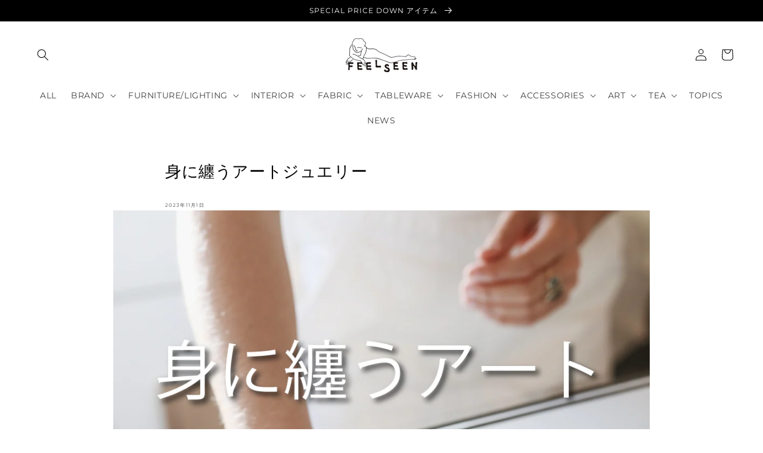

--- FILE ---
content_type: text/html; charset=utf-8
request_url: https://feelseen.jp/blogs/topics/%E3%81%BF%E3%81%AB%E7%BA%8F%E3%81%86%E3%82%A2%E3%83%BC%E3%83%88%E3%82%B8%E3%83%A5%E3%82%A8%E3%83%AA%E3%83%BC
body_size: 33021
content:
<!doctype html>
<html class="no-js" lang="ja">
  <head>
    <meta charset="utf-8">
    <meta http-equiv="X-UA-Compatible" content="IE=edge">
    <meta name="viewport" content="width=device-width,initial-scale=1">
    <meta name="theme-color" content="">
    <link rel="canonical" href="https://feelseen.jp/blogs/topics/%e3%81%bf%e3%81%ab%e7%ba%8f%e3%81%86%e3%82%a2%e3%83%bc%e3%83%88%e3%82%b8%e3%83%a5%e3%82%a8%e3%83%aa%e3%83%bc">
    <link rel="preconnect" href="https://cdn.shopify.com" crossorigin>
    <!-- Google tag (gtag.js) -->
<script async src="https://www.googletagmanager.com/gtag/js?id=G-5BJZBWF02Y"></script>
<script>
  window.dataLayer = window.dataLayer || [];
  function gtag(){dataLayer.push(arguments);}
  gtag('js', new Date());

  gtag('config', 'G-5BJZBWF02Y');
</script><link rel="icon" type="image/png" href="//feelseen.jp/cdn/shop/files/FS_LOGO_SQ.jpg?crop=center&height=32&v=1675818228&width=32"><link rel="apple-touch-icon" sizes="180x180" href="//feelseen.jp/cdn/shop/t/13/assets/apple-touch-icon.png?v=89235867657814933621675820495">
<link rel="icon" type="image/png" sizes="32x32" href="//feelseen.jp/cdn/shop/t/13/assets/favicon-32x32.png?v=92473233549215522521675820496">
<link rel="icon" type="image/png" sizes="16x16" href="//feelseen.jp/cdn/shop/t/13/assets/favicon-16x16.png?v=160350390475604705421675820496">
<link rel="manifest" href="//feelseen.jp/cdn/shop/t/13/assets/site.webmanifest?v=28520019027173394721675820498">
<link rel="mask-icon" href="//feelseen.jp/cdn/shop/t/13/assets/safari-pinned-tab.svg?v=72839737653857768071675820497" color="#5bbad5">
<meta name="msapplication-config" content="//feelseen.jp/cdn/shop/t/13/assets/browserconfig.xml?v=44610104720000732041675820500">
<meta name="msapplication-TileColor" content="#da532c">
<meta name="theme-color" content="#ffffff">
<link rel="preconnect" href="https://fonts.shopifycdn.com" crossorigin><title>
      身に纏うアートジュエリー
 &ndash; FEELSEEN</title>

    
      <meta name="description" content=" FEELSEENでは「身に纏うアート」という感覚のジュエリーを提案いたします。 それぞれのブランドには個性があり、共感できるスタイルがきっと見つかるはず。天然石、琥珀、パールをつかった繊細なモチーフが華奢な印象を持った作品のご紹介をいたします。   ダイアナ・ミッチェル (Diana Mitchell) 21AWコレクションは、特別にカットされたダイヤモンドのリングやユニークなダイヤモンドの形をしたネックレスなど、特別でユニークな作品に焦点を当てています。コレクションは、私は自分の心に忠実であり続けるために基盤である日常のスタッキングリング、スタッドピアス、レイヤードネックレスにも基づき制作しています。 大事なことはキャスターから">
    

    

<meta property="og:site_name" content="FEELSEEN">
<meta property="og:url" content="https://feelseen.jp/blogs/topics/%e3%81%bf%e3%81%ab%e7%ba%8f%e3%81%86%e3%82%a2%e3%83%bc%e3%83%88%e3%82%b8%e3%83%a5%e3%82%a8%e3%83%aa%e3%83%bc">
<meta property="og:title" content="身に纏うアートジュエリー">
<meta property="og:type" content="article">
<meta property="og:description" content=" FEELSEENでは「身に纏うアート」という感覚のジュエリーを提案いたします。 それぞれのブランドには個性があり、共感できるスタイルがきっと見つかるはず。天然石、琥珀、パールをつかった繊細なモチーフが華奢な印象を持った作品のご紹介をいたします。   ダイアナ・ミッチェル (Diana Mitchell) 21AWコレクションは、特別にカットされたダイヤモンドのリングやユニークなダイヤモンドの形をしたネックレスなど、特別でユニークな作品に焦点を当てています。コレクションは、私は自分の心に忠実であり続けるために基盤である日常のスタッキングリング、スタッドピアス、レイヤードネックレスにも基づき制作しています。 大事なことはキャスターから"><meta property="og:image" content="http://feelseen.jp/cdn/shop/articles/64.jpg?v=1698614425">
  <meta property="og:image:secure_url" content="https://feelseen.jp/cdn/shop/articles/64.jpg?v=1698614425">
  <meta property="og:image:width" content="1000">
  <meta property="og:image:height" content="1000"><meta name="twitter:card" content="summary_large_image">
<meta name="twitter:title" content="身に纏うアートジュエリー">
<meta name="twitter:description" content=" FEELSEENでは「身に纏うアート」という感覚のジュエリーを提案いたします。 それぞれのブランドには個性があり、共感できるスタイルがきっと見つかるはず。天然石、琥珀、パールをつかった繊細なモチーフが華奢な印象を持った作品のご紹介をいたします。   ダイアナ・ミッチェル (Diana Mitchell) 21AWコレクションは、特別にカットされたダイヤモンドのリングやユニークなダイヤモンドの形をしたネックレスなど、特別でユニークな作品に焦点を当てています。コレクションは、私は自分の心に忠実であり続けるために基盤である日常のスタッキングリング、スタッドピアス、レイヤードネックレスにも基づき制作しています。 大事なことはキャスターから">


    <script src="//feelseen.jp/cdn/shop/t/13/assets/global.js?v=24850326154503943211675672837" defer="defer"></script>
    <script>window.performance && window.performance.mark && window.performance.mark('shopify.content_for_header.start');</script><meta name="facebook-domain-verification" content="pho0trw6z29e1lc6l80h8vir5tzdb5">
<meta name="facebook-domain-verification" content="9i53bqw13mbwmsg8ol50buagc9cxsi">
<meta name="google-site-verification" content="9KrpfO8CCJGAz54j89ezlZSezHE116Owd07cEkv4ARI">
<meta name="google-site-verification" content="9KrpfO8CCJGAz54j89ezlZSezHE116Owd07cEkv4ARI">
<meta id="shopify-digital-wallet" name="shopify-digital-wallet" content="/55072063524/digital_wallets/dialog">
<link rel="alternate" type="application/atom+xml" title="Feed" href="/blogs/topics.atom" />
<script async="async" src="/checkouts/internal/preloads.js?locale=ja-JP"></script>
<script id="shopify-features" type="application/json">{"accessToken":"a0707e11c81fe43a4cf84f0de0cc1bd7","betas":["rich-media-storefront-analytics"],"domain":"feelseen.jp","predictiveSearch":false,"shopId":55072063524,"locale":"ja"}</script>
<script>var Shopify = Shopify || {};
Shopify.shop = "dh-feel-seen.myshopify.com";
Shopify.locale = "ja";
Shopify.currency = {"active":"JPY","rate":"1.0"};
Shopify.country = "JP";
Shopify.theme = {"name":"feelsheen\/main","id":123677900836,"schema_name":"Studio","schema_version":"2.0.0","theme_store_id":null,"role":"main"};
Shopify.theme.handle = "null";
Shopify.theme.style = {"id":null,"handle":null};
Shopify.cdnHost = "feelseen.jp/cdn";
Shopify.routes = Shopify.routes || {};
Shopify.routes.root = "/";</script>
<script type="module">!function(o){(o.Shopify=o.Shopify||{}).modules=!0}(window);</script>
<script>!function(o){function n(){var o=[];function n(){o.push(Array.prototype.slice.apply(arguments))}return n.q=o,n}var t=o.Shopify=o.Shopify||{};t.loadFeatures=n(),t.autoloadFeatures=n()}(window);</script>
<script id="shop-js-analytics" type="application/json">{"pageType":"article"}</script>
<script defer="defer" async type="module" src="//feelseen.jp/cdn/shopifycloud/shop-js/modules/v2/client.init-shop-cart-sync_CSE-8ASR.ja.esm.js"></script>
<script defer="defer" async type="module" src="//feelseen.jp/cdn/shopifycloud/shop-js/modules/v2/chunk.common_DDD8GOhs.esm.js"></script>
<script defer="defer" async type="module" src="//feelseen.jp/cdn/shopifycloud/shop-js/modules/v2/chunk.modal_B6JNj9sU.esm.js"></script>
<script type="module">
  await import("//feelseen.jp/cdn/shopifycloud/shop-js/modules/v2/client.init-shop-cart-sync_CSE-8ASR.ja.esm.js");
await import("//feelseen.jp/cdn/shopifycloud/shop-js/modules/v2/chunk.common_DDD8GOhs.esm.js");
await import("//feelseen.jp/cdn/shopifycloud/shop-js/modules/v2/chunk.modal_B6JNj9sU.esm.js");

  window.Shopify.SignInWithShop?.initShopCartSync?.({"fedCMEnabled":true,"windoidEnabled":true});

</script>
<script>(function() {
  var isLoaded = false;
  function asyncLoad() {
    if (isLoaded) return;
    isLoaded = true;
    var urls = ["https:\/\/cdn.shopify.com\/s\/files\/1\/0550\/7206\/3524\/t\/4\/assets\/globo.formbuilder.init.js?v=1649298118\u0026shop=dh-feel-seen.myshopify.com","https:\/\/cdn.nfcube.com\/instafeed-f2a8339390c95a8789d21d832138517c.js?shop=dh-feel-seen.myshopify.com"];
    for (var i = 0; i < urls.length; i++) {
      var s = document.createElement('script');
      s.type = 'text/javascript';
      s.async = true;
      s.src = urls[i];
      var x = document.getElementsByTagName('script')[0];
      x.parentNode.insertBefore(s, x);
    }
  };
  if(window.attachEvent) {
    window.attachEvent('onload', asyncLoad);
  } else {
    window.addEventListener('load', asyncLoad, false);
  }
})();</script>
<script id="__st">var __st={"a":55072063524,"offset":32400,"reqid":"3ee88938-c1f1-4d20-a756-971d1a2fd475-1769897788","pageurl":"feelseen.jp\/blogs\/topics\/%E3%81%BF%E3%81%AB%E7%BA%8F%E3%81%86%E3%82%A2%E3%83%BC%E3%83%88%E3%82%B8%E3%83%A5%E3%82%A8%E3%83%AA%E3%83%BC","s":"articles-557996441636","u":"b08d9ab8bd3d","p":"article","rtyp":"article","rid":557996441636};</script>
<script>window.ShopifyPaypalV4VisibilityTracking = true;</script>
<script id="form-persister">!function(){'use strict';const t='contact',e='new_comment',n=[[t,t],['blogs',e],['comments',e],[t,'customer']],o='password',r='form_key',c=['recaptcha-v3-token','g-recaptcha-response','h-captcha-response',o],s=()=>{try{return window.sessionStorage}catch{return}},i='__shopify_v',u=t=>t.elements[r],a=function(){const t=[...n].map((([t,e])=>`form[action*='/${t}']:not([data-nocaptcha='true']) input[name='form_type'][value='${e}']`)).join(',');var e;return e=t,()=>e?[...document.querySelectorAll(e)].map((t=>t.form)):[]}();function m(t){const e=u(t);a().includes(t)&&(!e||!e.value)&&function(t){try{if(!s())return;!function(t){const e=s();if(!e)return;const n=u(t);if(!n)return;const o=n.value;o&&e.removeItem(o)}(t);const e=Array.from(Array(32),(()=>Math.random().toString(36)[2])).join('');!function(t,e){u(t)||t.append(Object.assign(document.createElement('input'),{type:'hidden',name:r})),t.elements[r].value=e}(t,e),function(t,e){const n=s();if(!n)return;const r=[...t.querySelectorAll(`input[type='${o}']`)].map((({name:t})=>t)),u=[...c,...r],a={};for(const[o,c]of new FormData(t).entries())u.includes(o)||(a[o]=c);n.setItem(e,JSON.stringify({[i]:1,action:t.action,data:a}))}(t,e)}catch(e){console.error('failed to persist form',e)}}(t)}const f=t=>{if('true'===t.dataset.persistBound)return;const e=function(t,e){const n=function(t){return'function'==typeof t.submit?t.submit:HTMLFormElement.prototype.submit}(t).bind(t);return function(){let t;return()=>{t||(t=!0,(()=>{try{e(),n()}catch(t){(t=>{console.error('form submit failed',t)})(t)}})(),setTimeout((()=>t=!1),250))}}()}(t,(()=>{m(t)}));!function(t,e){if('function'==typeof t.submit&&'function'==typeof e)try{t.submit=e}catch{}}(t,e),t.addEventListener('submit',(t=>{t.preventDefault(),e()})),t.dataset.persistBound='true'};!function(){function t(t){const e=(t=>{const e=t.target;return e instanceof HTMLFormElement?e:e&&e.form})(t);e&&m(e)}document.addEventListener('submit',t),document.addEventListener('DOMContentLoaded',(()=>{const e=a();for(const t of e)f(t);var n;n=document.body,new window.MutationObserver((t=>{for(const e of t)if('childList'===e.type&&e.addedNodes.length)for(const t of e.addedNodes)1===t.nodeType&&'FORM'===t.tagName&&a().includes(t)&&f(t)})).observe(n,{childList:!0,subtree:!0,attributes:!1}),document.removeEventListener('submit',t)}))}()}();</script>
<script integrity="sha256-4kQ18oKyAcykRKYeNunJcIwy7WH5gtpwJnB7kiuLZ1E=" data-source-attribution="shopify.loadfeatures" defer="defer" src="//feelseen.jp/cdn/shopifycloud/storefront/assets/storefront/load_feature-a0a9edcb.js" crossorigin="anonymous"></script>
<script data-source-attribution="shopify.dynamic_checkout.dynamic.init">var Shopify=Shopify||{};Shopify.PaymentButton=Shopify.PaymentButton||{isStorefrontPortableWallets:!0,init:function(){window.Shopify.PaymentButton.init=function(){};var t=document.createElement("script");t.src="https://feelseen.jp/cdn/shopifycloud/portable-wallets/latest/portable-wallets.ja.js",t.type="module",document.head.appendChild(t)}};
</script>
<script data-source-attribution="shopify.dynamic_checkout.buyer_consent">
  function portableWalletsHideBuyerConsent(e){var t=document.getElementById("shopify-buyer-consent"),n=document.getElementById("shopify-subscription-policy-button");t&&n&&(t.classList.add("hidden"),t.setAttribute("aria-hidden","true"),n.removeEventListener("click",e))}function portableWalletsShowBuyerConsent(e){var t=document.getElementById("shopify-buyer-consent"),n=document.getElementById("shopify-subscription-policy-button");t&&n&&(t.classList.remove("hidden"),t.removeAttribute("aria-hidden"),n.addEventListener("click",e))}window.Shopify?.PaymentButton&&(window.Shopify.PaymentButton.hideBuyerConsent=portableWalletsHideBuyerConsent,window.Shopify.PaymentButton.showBuyerConsent=portableWalletsShowBuyerConsent);
</script>
<script data-source-attribution="shopify.dynamic_checkout.cart.bootstrap">document.addEventListener("DOMContentLoaded",(function(){function t(){return document.querySelector("shopify-accelerated-checkout-cart, shopify-accelerated-checkout")}if(t())Shopify.PaymentButton.init();else{new MutationObserver((function(e,n){t()&&(Shopify.PaymentButton.init(),n.disconnect())})).observe(document.body,{childList:!0,subtree:!0})}}));
</script>
<script id="sections-script" data-sections="header,footer" defer="defer" src="//feelseen.jp/cdn/shop/t/13/compiled_assets/scripts.js?v=3608"></script>
<script>window.performance && window.performance.mark && window.performance.mark('shopify.content_for_header.end');</script>


    <style data-shopify>
      @font-face {
  font-family: Montserrat;
  font-weight: 400;
  font-style: normal;
  font-display: swap;
  src: url("//feelseen.jp/cdn/fonts/montserrat/montserrat_n4.81949fa0ac9fd2021e16436151e8eaa539321637.woff2") format("woff2"),
       url("//feelseen.jp/cdn/fonts/montserrat/montserrat_n4.a6c632ca7b62da89c3594789ba828388aac693fe.woff") format("woff");
}

      @font-face {
  font-family: Montserrat;
  font-weight: 700;
  font-style: normal;
  font-display: swap;
  src: url("//feelseen.jp/cdn/fonts/montserrat/montserrat_n7.3c434e22befd5c18a6b4afadb1e3d77c128c7939.woff2") format("woff2"),
       url("//feelseen.jp/cdn/fonts/montserrat/montserrat_n7.5d9fa6e2cae713c8fb539a9876489d86207fe957.woff") format("woff");
}

      @font-face {
  font-family: Montserrat;
  font-weight: 400;
  font-style: italic;
  font-display: swap;
  src: url("//feelseen.jp/cdn/fonts/montserrat/montserrat_i4.5a4ea298b4789e064f62a29aafc18d41f09ae59b.woff2") format("woff2"),
       url("//feelseen.jp/cdn/fonts/montserrat/montserrat_i4.072b5869c5e0ed5b9d2021e4c2af132e16681ad2.woff") format("woff");
}

      @font-face {
  font-family: Montserrat;
  font-weight: 700;
  font-style: italic;
  font-display: swap;
  src: url("//feelseen.jp/cdn/fonts/montserrat/montserrat_i7.a0d4a463df4f146567d871890ffb3c80408e7732.woff2") format("woff2"),
       url("//feelseen.jp/cdn/fonts/montserrat/montserrat_i7.f6ec9f2a0681acc6f8152c40921d2a4d2e1a2c78.woff") format("woff");
}

      @font-face {
  font-family: Montserrat;
  font-weight: 400;
  font-style: normal;
  font-display: swap;
  src: url("//feelseen.jp/cdn/fonts/montserrat/montserrat_n4.81949fa0ac9fd2021e16436151e8eaa539321637.woff2") format("woff2"),
       url("//feelseen.jp/cdn/fonts/montserrat/montserrat_n4.a6c632ca7b62da89c3594789ba828388aac693fe.woff") format("woff");
}


      :root {
        --font-body-family: Montserrat, sans-serif;
        --font-body-style: normal;
        --font-body-weight: 400;
        --font-body-weight-bold: 700;

        --font-heading-family: Montserrat, sans-serif;
        --font-heading-style: normal;
        --font-heading-weight: 400;

        --font-body-scale: 1.0;
        --font-heading-scale: 1.0;

        --color-base-text: 0, 0, 0;
        --color-shadow: 0, 0, 0;
        --color-base-background-1: 255, 255, 255;
        --color-base-background-2: 255, 255, 255;
        --color-base-solid-button-labels: 48, 45, 45;
        --color-base-outline-button-labels: 0, 0, 0;
        --color-base-accent-1: 255, 255, 255;
        --color-base-accent-2: 0, 0, 0;
        --payment-terms-background-color: #ffffff;

        --gradient-base-background-1: #ffffff;
        --gradient-base-background-2: #ffffff;
        --gradient-base-accent-1: #ffffff;
        --gradient-base-accent-2: #000000;

        --media-padding: px;
        --media-border-opacity: 0.05;
        --media-border-width: 0px;
        --media-radius: 0px;
        --media-shadow-opacity: 0.0;
        --media-shadow-horizontal-offset: 0px;
        --media-shadow-vertical-offset: 0px;
        --media-shadow-blur-radius: 0px;

        --page-width: 160rem;
        --page-width-margin: 0rem;

        --card-image-padding: 0.0rem;
        --card-corner-radius: 0.0rem;
        --card-text-alignment: center;
        --card-border-width: 0.0rem;
        --card-border-opacity: 0.0;
        --card-shadow-opacity: 0.1;
        --card-shadow-horizontal-offset: 0.0rem;
        --card-shadow-vertical-offset: 0.0rem;
        --card-shadow-blur-radius: 0.0rem;

        --badge-corner-radius: 4.0rem;

        --popup-border-width: 0px;
        --popup-border-opacity: 0.1;
        --popup-corner-radius: 0px;
        --popup-shadow-opacity: 0.1;
        --popup-shadow-horizontal-offset: 6px;
        --popup-shadow-vertical-offset: 6px;
        --popup-shadow-blur-radius: 25px;

        --drawer-border-width: 1px;
        --drawer-border-opacity: 0.1;
        --drawer-shadow-opacity: 0.0;
        --drawer-shadow-horizontal-offset: 0px;
        --drawer-shadow-vertical-offset: 0px;
        --drawer-shadow-blur-radius: 0px;

        --spacing-sections-desktop: 0px;
        --spacing-sections-mobile: 0px;

        --grid-desktop-vertical-spacing: 40px;
        --grid-desktop-horizontal-spacing: 40px;
        --grid-mobile-vertical-spacing: 20px;
        --grid-mobile-horizontal-spacing: 20px;

        --text-boxes-border-opacity: 0.0;
        --text-boxes-border-width: 0px;
        --text-boxes-radius: 0px;
        --text-boxes-shadow-opacity: 0.0;
        --text-boxes-shadow-horizontal-offset: 0px;
        --text-boxes-shadow-vertical-offset: 0px;
        --text-boxes-shadow-blur-radius: 0px;

        --buttons-radius: 40px;
        --buttons-radius-outset: 40px;
        --buttons-border-width: 0px;
        --buttons-border-opacity: 1.0;
        --buttons-shadow-opacity: 0.1;
        --buttons-shadow-horizontal-offset: 2px;
        --buttons-shadow-vertical-offset: 2px;
        --buttons-shadow-blur-radius: 5px;
        --buttons-border-offset: 0.3px;

        --inputs-radius: 2px;
        --inputs-border-width: 1px;
        --inputs-border-opacity: 0.15;
        --inputs-shadow-opacity: 0.05;
        --inputs-shadow-horizontal-offset: 2px;
        --inputs-margin-offset: 2px;
        --inputs-shadow-vertical-offset: 2px;
        --inputs-shadow-blur-radius: 5px;
        --inputs-radius-outset: 3px;

        --variant-pills-radius: 40px;
        --variant-pills-border-width: 1px;
        --variant-pills-border-opacity: 0.55;
        --variant-pills-shadow-opacity: 0.0;
        --variant-pills-shadow-horizontal-offset: 0px;
        --variant-pills-shadow-vertical-offset: 0px;
        --variant-pills-shadow-blur-radius: 0px;
      }

      *,
      *::before,
      *::after {
        box-sizing: inherit;
      }

      html {
        box-sizing: border-box;
        font-size: calc(var(--font-body-scale) * 62.5%);
        height: 100%;
      }

      body {
        display: grid;
        grid-template-rows: auto auto 1fr auto;
        grid-template-columns: 100%;
        min-height: 100%;
        margin: 0;
        font-size: 1.6rem;
        letter-spacing: 0.06rem;
        line-height: calc(1 + 0.5 / var(--font-body-scale));
        font-family: var(--font-body-family);
        font-style: var(--font-body-style);
        font-weight: var(--font-body-weight);
      }

      @media screen and (min-width: 750px) {
        body {
          font-size: 1.4rem;
        }
      }
    </style>

    <link href="//feelseen.jp/cdn/shop/t/13/assets/base.css?v=168292941842151136661678353724" rel="stylesheet" type="text/css" media="all" />
<link rel="preload" as="font" href="//feelseen.jp/cdn/fonts/montserrat/montserrat_n4.81949fa0ac9fd2021e16436151e8eaa539321637.woff2" type="font/woff2" crossorigin><link rel="preload" as="font" href="//feelseen.jp/cdn/fonts/montserrat/montserrat_n4.81949fa0ac9fd2021e16436151e8eaa539321637.woff2" type="font/woff2" crossorigin><script>document.documentElement.className = document.documentElement.className.replace('no-js', 'js');
    if (Shopify.designMode) {
      document.documentElement.classList.add('shopify-design-mode');
    }
    </script>
  

  <script type="text/javascript">
    (function(c,l,a,r,i,t,y){
        c[a]=c[a]||function(){(c[a].q=c[a].q||[]).push(arguments)};
        t=l.createElement(r);t.async=1;t.src="https://www.clarity.ms/tag/"+i;
        y=l.getElementsByTagName(r)[0];y.parentNode.insertBefore(t,y);
    })(window, document, "clarity", "script", "equwyv3dam");
  </script>

  <!-- LINE Tag 銀座 -->
  <!-- LINE Tag Base Code -->
  <!-- Do Not Modify -->
  <script>
  (function(g,d,o){
    g._ltq=g._ltq||[];g._lt=g._lt||function(){g._ltq.push(arguments)};
    var h=location.protocol==='https:'?'https://d.line-scdn.net':'http://d.line-cdn.net';
    var s=d.createElement('script');s.async=1;
    s.src=o||h+'/n/line_tag/public/release/v1/lt.js';
    var t=d.getElementsByTagName('script')[0];t.parentNode.insertBefore(s,t);
      })(window, document);
  _lt('init', {
    customerType: 'account',
    tagId: '034be6b5-0ebb-44e5-83fc-32ad0ad4dc25'
  });
  _lt('send', 'pv', ['034be6b5-0ebb-44e5-83fc-32ad0ad4dc25']);
  </script>
  <noscript>
    <img height="1" width="1" style="display:none"
         src="https://tr.line.me/tag.gif?c_t=lap&t_id=034be6b5-0ebb-44e5-83fc-32ad0ad4dc25&e=pv&noscript=1" />
  </noscript>
  <!-- End LINE Tag Base Code -->  
  <!-- LINE Tag Conversion Code -->
  <script>
  _lt('send', 'cv', {
    type: 'Conversion'
  },['034be6b5-0ebb-44e5-83fc-32ad0ad4dc25']);
  </script>
  <!-- End LINE Tag Conversion Code -->  

  <!-- LINE Tag 神戸 -->
  <!-- LINE Tag Base Code -->
  <!-- Do Not Modify -->
  <script>
  (function(g,d,o){
    g._ltq=g._ltq||[];g._lt=g._lt||function(){g._ltq.push(arguments)};
    var h=location.protocol==='https:'?'https://d.line-scdn.net':'http://d.line-cdn.net';
    var s=d.createElement('script');s.async=1;
    s.src=o||h+'/n/line_tag/public/release/v1/lt.js';
    var t=d.getElementsByTagName('script')[0];t.parentNode.insertBefore(s,t);
      })(window, document);
  _lt('init', {
    customerType: 'account',
    tagId: '9743a61b-8023-4c00-8f95-5023718337c2'
  });
  _lt('send', 'pv', ['9743a61b-8023-4c00-8f95-5023718337c2']);
  </script>
  <noscript>
    <img height="1" width="1" style="display:none"
         src="https://tr.line.me/tag.gif?c_t=lap&t_id=9743a61b-8023-4c00-8f95-5023718337c2&e=pv&noscript=1" />
  </noscript>
  <!-- End LINE Tag Base Code -->
  <!-- LINE Tag Conversion Code -->
  <script>
  _lt('send', 'cv', {
    type: 'Conversion'
  },['9743a61b-8023-4c00-8f95-5023718337c2']);
  </script>
  <!-- End LINE Tag Conversion Code -->
  
<!-- BEGIN app block: shopify://apps/ultimate-sections/blocks/app-embed/186e11ca-e856-4ee3-b218-72b55a8b8f0d --><!-- END app block --><!-- BEGIN app block: shopify://apps/powerful-form-builder/blocks/app-embed/e4bcb1eb-35b2-42e6-bc37-bfe0e1542c9d --><script type="text/javascript" hs-ignore data-cookieconsent="ignore">
  var Globo = Globo || {};
  var globoFormbuilderRecaptchaInit = function(){};
  var globoFormbuilderHcaptchaInit = function(){};
  window.Globo.FormBuilder = window.Globo.FormBuilder || {};
  window.Globo.FormBuilder.shop = {"configuration":{"money_format":"¥{{amount_no_decimals}}"},"pricing":{"features":{"bulkOrderForm":false,"cartForm":false,"fileUpload":2,"removeCopyright":false,"restrictedEmailDomains":false,"metrics":false}},"settings":{"copyright":"Powered by Globo <a href=\"https://apps.shopify.com/form-builder-contact-form\" target=\"_blank\">Form</a>","hideWaterMark":false,"reCaptcha":{"recaptchaType":"v2","siteKey":false,"languageCode":"en"},"hCaptcha":{"siteKey":false},"scrollTop":false,"customCssCode":"","customCssEnabled":false,"additionalColumns":[]},"encryption_form_id":1,"url":"https://form.globo.io/","CDN_URL":"https://dxo9oalx9qc1s.cloudfront.net","app_id":"1783207"};

  if(window.Globo.FormBuilder.shop.settings.customCssEnabled && window.Globo.FormBuilder.shop.settings.customCssCode){
    const customStyle = document.createElement('style');
    customStyle.type = 'text/css';
    customStyle.innerHTML = window.Globo.FormBuilder.shop.settings.customCssCode;
    document.head.appendChild(customStyle);
  }

  window.Globo.FormBuilder.forms = [];
    
      
      
      
      window.Globo.FormBuilder.forms[71879] = {"71879":{"elements":[{"id":"group-1","type":"group","label":"Page 1","description":"","elements":[{"id":"select","type":"select","label":"お問い合わせの種類","placeholder":"選択してください","options":"商品について\n在庫について\n配送について\nお支払いについて\nお届け商品について\nご注文のキャンセル\nその他","defaultOption":"","description":"","hideLabel":false,"keepPositionLabel":false,"required":true,"ifHideLabel":false,"inputIcon":"","columnWidth":100},{"id":"text","type":"text","label":"お名前","placeholder":"","description":"","limitCharacters":false,"characters":100,"hideLabel":false,"keepPositionLabel":false,"required":true,"ifHideLabel":false,"inputIcon":"","columnWidth":50,"conditionalField":false,"onlyShowIf":false,"select":false},{"id":"text-2","type":"text","label":"注文番号","placeholder":"","description":"","limitCharacters":false,"characters":100,"hideLabel":false,"keepPositionLabel":false,"required":false,"ifHideLabel":false,"inputIcon":"","columnWidth":50,"conditionalField":false,"onlyShowIf":false,"select":false},{"id":"email","type":"email","label":"メールアドレス","placeholder":"","description":"","limitCharacters":false,"characters":100,"hideLabel":false,"keepPositionLabel":false,"required":true,"ifHideLabel":false,"inputIcon":"","columnWidth":100,"conditionalField":false,"onlyShowIf":false,"select":false},{"id":"textarea","type":"textarea","label":"お問い合せ内容","placeholder":"","description":"","limitCharacters":false,"characters":100,"hideLabel":false,"keepPositionLabel":false,"required":true,"ifHideLabel":false,"columnWidth":100,"conditionalField":false,"onlyShowIf":false,"select":false},{"id":"heading-1","type":"heading","heading":{"ja":"\u003cp style=\"text-align: center; font-size: 16px; margin-top: 15px;\"\u003e【お問い合わせ受付時間】\u003c\/p\u003e"},"caption":{"ja":"\u003cp style=\"text-align: center\"\u003e\n受付順にご対応させていただいておりますが、確認が必要なお問い合わせや、\u003cbr\u003e\n土･日・祝祭日をはさむ場合は対応にお時間をいただくことがございます。\u003c\/p\u003e"},"columnWidth":100,"displayType":"show","displayDisjunctive":false,"conditionalField":false},{"id":"consent-1","type":"consent","label":{"ja":"\u003cp\u003e\u003ca href=\"https:\/\/feelseen.jp\/policies\/privacy-policy\" rel=\"noopener noreferrer\" target=\"_blank\"\u003e\u003cu\u003eプライバシーポリシー\u003c\/u\u003e\u003c\/a\u003eに同意します\u003c\/p\u003e"},"rawOption":"Yes","defaultSelected":false,"description":"","columnWidth":100,"displayType":"show","displayDisjunctive":false,"conditionalField":false,"required":true}]}],"errorMessage":{"required":"必須項目です","invalid":"無効","invalidName":"無効な名前","invalidEmail":"メールアドレスが無効な形式です","invalidURL":"無効なURL","invalidPhone":"無効な電話番号","invalidNumber":"無効な番号","invalidPassword":"無効なパスワード","confirmPasswordNotMatch":"確認用のパスワードが一致しません","customerAlreadyExists":"既に存在する顧客情報です","fileSizeLimit":"ファイルサイズの制限を超えました","fileNotAllowed":"ファイル拡張子は許可されていません","requiredCaptcha":"キャプチャを設定してください","requiredProducts":"商品を選択してください","limitQuantity":"商品の在庫がご購入可能数を超えました","shopifyInvalidPhone":"この配送方法を使用するには、有効な電話番号を入力してください","shopifyPhoneHasAlready":"電話番号は既に使用されています","shopifyInvalidProvice":"無効です","otherError":"内容に間違いがあります。もう一度やり直してください。"},"appearance":{"layout":"boxed","width":600,"style":"classic","mainColor":"rgba(0,0,0,1)","headingColor":"#000","labelColor":"#000","descriptionColor":"rgba(0,0,0,1)","optionColor":"rgba(255,0,0,1)","paragraphColor":"#000","paragraphBackground":"#fff","background":"color","backgroundColor":"#FFF","backgroundImage":"","backgroundImageAlignment":"middle","floatingIcon":"\u003csvg aria-hidden=\"true\" focusable=\"false\" data-prefix=\"far\" data-icon=\"envelope\" class=\"svg-inline--fa fa-envelope fa-w-16\" role=\"img\" xmlns=\"http:\/\/www.w3.org\/2000\/svg\" viewBox=\"0 0 512 512\"\u003e\u003cpath fill=\"currentColor\" d=\"M464 64H48C21.49 64 0 85.49 0 112v288c0 26.51 21.49 48 48 48h416c26.51 0 48-21.49 48-48V112c0-26.51-21.49-48-48-48zm0 48v40.805c-22.422 18.259-58.168 46.651-134.587 106.49-16.841 13.247-50.201 45.072-73.413 44.701-23.208.375-56.579-31.459-73.413-44.701C106.18 199.465 70.425 171.067 48 152.805V112h416zM48 400V214.398c22.914 18.251 55.409 43.862 104.938 82.646 21.857 17.205 60.134 55.186 103.062 54.955 42.717.231 80.509-37.199 103.053-54.947 49.528-38.783 82.032-64.401 104.947-82.653V400H48z\"\u003e\u003c\/path\u003e\u003c\/svg\u003e","floatingText":"","displayOnAllPage":false,"position":"bottom right","formType":"normalForm","newTemplate":false,"colorScheme":{"solidButton":{"red":0,"green":0,"blue":0,"alpha":1},"solidButtonLabel":{"red":255,"green":255,"blue":255},"text":{"red":0,"green":0,"blue":0},"outlineButton":{"red":0,"green":0,"blue":0,"alpha":1},"background":{"red":255,"green":255,"blue":255}}},"afterSubmit":{"action":"clearForm","message":"\u003ch4\u003eお問い合わせいただきありがとうございます。\u003c\/h4\u003e\u003cp\u003e\u003cbr\u003e\u003c\/p\u003e\u003cp\u003eご連絡頂きました内容を確認し、担当者よりご返答差し上げます。\u003c\/p\u003e\u003cp\u003e\u003cbr\u003e\u003c\/p\u003e\u003cp\u003eFEELSEEN\u003c\/p\u003e","redirectUrl":"","enableGa":false,"gaEventCategory":"Form Builder by Globo","gaEventAction":"Submit","gaEventLabel":"Contact us form","enableFpx":false,"fpxTrackerName":""},"accountPage":{"showAccountDetail":false,"registrationPage":false,"editAccountPage":false,"header":"Header","active":false,"title":"Account details","headerDescription":"Fill out the form to change account information","afterUpdate":"Message after update","message":"\u003ch5\u003eAccount edited successfully!\u003c\/h5\u003e","footer":"Footer","updateText":"Update","footerDescription":""},"footer":{"description":{"ja":"\u003ch4 class=\"ql-align-center\"\u003e\u003cbr\u003e\u003c\/h4\u003e"},"previousText":"Previous","nextText":"Next","submitText":"送信する","resetButton":false,"resetButtonText":"Reset","submitFullWidth":false,"submitAlignment":"center"},"header":{"active":true,"title":"","description":"\u003ch1 class=\"ql-align-center\"\u003eお問い合わせ\u003c\/h1\u003e"},"isStepByStepForm":true,"publish":{"requiredLogin":false,"requiredLoginMessage":"Please \u003ca href='\/account\/login' title='login'\u003elogin\u003c\/a\u003e to continue","publishType":"embedCode","embedCode":"\u003cdiv class=\"globo-formbuilder\" data-id=\"NzE4Nzk=\"\u003e\u003c\/div\u003e","shortCode":"{formbuilder:NzE4Nzk=}","popup":"\u003cbutton class=\"globo-formbuilder-open\" data-id=\"ZmFsc2U=\"\u003eOpen form\u003c\/button\u003e","lightbox":"\u003cdiv class=\"globo-form-publish-modal lightbox hidden\" data-id=\"71879\"\u003e\u003cdiv class=\"globo-form-modal-content\"\u003e\u003cdiv class=\"globo-formbuilder\" data-id=\"NzE4Nzk=\"\u003e\u003c\/div\u003e\u003c\/div\u003e\u003c\/div\u003e","enableAddShortCode":false,"selectPage":"81921867812","selectPositionOnPage":"top","selectTime":"forever","setCookie":"1","setCookieHours":"1","setCookieWeeks":"1"},"reCaptcha":{"enable":false,"note":"Please make sure that you have set Google reCaptcha v2 Site key and Secret key in \u003ca href=\"\/admin\/settings\"\u003eSettings\u003c\/a\u003e"},"html":"\n\u003cdiv class=\"globo-form boxed-form globo-form-id-71879 \" data-locale=\"ja\" \u003e\n\n\u003cstyle\u003e\n\n\n    :root .globo-form-app[data-id=\"71879\"]{\n        \n        --gfb-color-solidButton: 0,0,0;\n        --gfb-color-solidButtonColor: rgb(var(--gfb-color-solidButton));\n        --gfb-color-solidButtonLabel: 255,255,255;\n        --gfb-color-solidButtonLabelColor: rgb(var(--gfb-color-solidButtonLabel));\n        --gfb-color-text: 0,0,0;\n        --gfb-color-textColor: rgb(var(--gfb-color-text));\n        --gfb-color-outlineButton: 0,0,0;\n        --gfb-color-outlineButtonColor: rgb(var(--gfb-color-outlineButton));\n        --gfb-color-background: 255,255,255;\n        --gfb-color-backgroundColor: rgb(var(--gfb-color-background));\n        \n        --gfb-main-color: rgba(0,0,0,1);\n        --gfb-primary-color: var(--gfb-color-solidButtonColor, var(--gfb-main-color));\n        --gfb-primary-text-color: var(--gfb-color-solidButtonLabelColor, #FFF);\n        --gfb-form-width: 600px;\n        --gfb-font-family: inherit;\n        --gfb-font-style: inherit;\n        --gfb--image: 40%;\n        --gfb-image-ratio-draft: var(--gfb--image);\n        --gfb-image-ratio: var(--gfb-image-ratio-draft);\n        \n        --gfb-bg-temp-color: #FFF;\n        --gfb-bg-position: middle;\n        \n            --gfb-bg-temp-color: #FFF;\n        \n        --gfb-bg-color: var(--gfb-color-backgroundColor, var(--gfb-bg-temp-color));\n        \n    }\n    \n.globo-form-id-71879 .globo-form-app{\n    max-width: 600px;\n    width: -webkit-fill-available;\n    \n    background-color: var(--gfb-bg-color);\n    \n    \n}\n\n.globo-form-id-71879 .globo-form-app .globo-heading{\n    color: var(--gfb-color-textColor, #000)\n}\n\n\n\n.globo-form-id-71879 .globo-form-app .globo-description,\n.globo-form-id-71879 .globo-form-app .header .globo-description{\n    --gfb-color-description: rgba(var(--gfb-color-text), 0.8);\n    color: var(--gfb-color-description, rgba(0,0,0,1));\n}\n.globo-form-id-71879 .globo-form-app .globo-label,\n.globo-form-id-71879 .globo-form-app .globo-form-control label.globo-label,\n.globo-form-id-71879 .globo-form-app .globo-form-control label.globo-label span.label-content{\n    color: var(--gfb-color-textColor, #000);\n    text-align: left;\n}\n.globo-form-id-71879 .globo-form-app .globo-label.globo-position-label{\n    height: 20px !important;\n}\n.globo-form-id-71879 .globo-form-app .globo-form-control .help-text.globo-description,\n.globo-form-id-71879 .globo-form-app .globo-form-control span.globo-description{\n    --gfb-color-description: rgba(var(--gfb-color-text), 0.8);\n    color: var(--gfb-color-description, rgba(0,0,0,1));\n}\n.globo-form-id-71879 .globo-form-app .globo-form-control .checkbox-wrapper .globo-option,\n.globo-form-id-71879 .globo-form-app .globo-form-control .radio-wrapper .globo-option\n{\n    color: var(--gfb-color-textColor, #000);\n}\n.globo-form-id-71879 .globo-form-app .footer,\n.globo-form-id-71879 .globo-form-app .gfb__footer{\n    text-align:center;\n}\n.globo-form-id-71879 .globo-form-app .footer button,\n.globo-form-id-71879 .globo-form-app .gfb__footer button{\n    border:1px solid var(--gfb-primary-color);\n    \n}\n.globo-form-id-71879 .globo-form-app .footer button.submit,\n.globo-form-id-71879 .globo-form-app .gfb__footer button.submit\n.globo-form-id-71879 .globo-form-app .footer button.checkout,\n.globo-form-id-71879 .globo-form-app .gfb__footer button.checkout,\n.globo-form-id-71879 .globo-form-app .footer button.action.loading .spinner,\n.globo-form-id-71879 .globo-form-app .gfb__footer button.action.loading .spinner{\n    background-color: var(--gfb-primary-color);\n    color : #ffffff;\n}\n.globo-form-id-71879 .globo-form-app .globo-form-control .star-rating\u003efieldset:not(:checked)\u003elabel:before {\n    content: url('data:image\/svg+xml; utf8, \u003csvg aria-hidden=\"true\" focusable=\"false\" data-prefix=\"far\" data-icon=\"star\" class=\"svg-inline--fa fa-star fa-w-18\" role=\"img\" xmlns=\"http:\/\/www.w3.org\/2000\/svg\" viewBox=\"0 0 576 512\"\u003e\u003cpath fill=\"rgba(0,0,0,1)\" d=\"M528.1 171.5L382 150.2 316.7 17.8c-11.7-23.6-45.6-23.9-57.4 0L194 150.2 47.9 171.5c-26.2 3.8-36.7 36.1-17.7 54.6l105.7 103-25 145.5c-4.5 26.3 23.2 46 46.4 33.7L288 439.6l130.7 68.7c23.2 12.2 50.9-7.4 46.4-33.7l-25-145.5 105.7-103c19-18.5 8.5-50.8-17.7-54.6zM388.6 312.3l23.7 138.4L288 385.4l-124.3 65.3 23.7-138.4-100.6-98 139-20.2 62.2-126 62.2 126 139 20.2-100.6 98z\"\u003e\u003c\/path\u003e\u003c\/svg\u003e');\n}\n.globo-form-id-71879 .globo-form-app .globo-form-control .star-rating\u003efieldset\u003einput:checked ~ label:before {\n    content: url('data:image\/svg+xml; utf8, \u003csvg aria-hidden=\"true\" focusable=\"false\" data-prefix=\"fas\" data-icon=\"star\" class=\"svg-inline--fa fa-star fa-w-18\" role=\"img\" xmlns=\"http:\/\/www.w3.org\/2000\/svg\" viewBox=\"0 0 576 512\"\u003e\u003cpath fill=\"rgba(0,0,0,1)\" d=\"M259.3 17.8L194 150.2 47.9 171.5c-26.2 3.8-36.7 36.1-17.7 54.6l105.7 103-25 145.5c-4.5 26.3 23.2 46 46.4 33.7L288 439.6l130.7 68.7c23.2 12.2 50.9-7.4 46.4-33.7l-25-145.5 105.7-103c19-18.5 8.5-50.8-17.7-54.6L382 150.2 316.7 17.8c-11.7-23.6-45.6-23.9-57.4 0z\"\u003e\u003c\/path\u003e\u003c\/svg\u003e');\n}\n.globo-form-id-71879 .globo-form-app .globo-form-control .star-rating\u003efieldset:not(:checked)\u003elabel:hover:before,\n.globo-form-id-71879 .globo-form-app .globo-form-control .star-rating\u003efieldset:not(:checked)\u003elabel:hover ~ label:before{\n    content : url('data:image\/svg+xml; utf8, \u003csvg aria-hidden=\"true\" focusable=\"false\" data-prefix=\"fas\" data-icon=\"star\" class=\"svg-inline--fa fa-star fa-w-18\" role=\"img\" xmlns=\"http:\/\/www.w3.org\/2000\/svg\" viewBox=\"0 0 576 512\"\u003e\u003cpath fill=\"rgba(0,0,0,1)\" d=\"M259.3 17.8L194 150.2 47.9 171.5c-26.2 3.8-36.7 36.1-17.7 54.6l105.7 103-25 145.5c-4.5 26.3 23.2 46 46.4 33.7L288 439.6l130.7 68.7c23.2 12.2 50.9-7.4 46.4-33.7l-25-145.5 105.7-103c19-18.5 8.5-50.8-17.7-54.6L382 150.2 316.7 17.8c-11.7-23.6-45.6-23.9-57.4 0z\"\u003e\u003c\/path\u003e\u003c\/svg\u003e')\n}\n.globo-form-id-71879 .globo-form-app .globo-form-control .checkbox-wrapper .checkbox-input:checked ~ .checkbox-label:before {\n    border-color: var(--gfb-primary-color);\n    box-shadow: 0 4px 6px rgba(50,50,93,0.11), 0 1px 3px rgba(0,0,0,0.08);\n    background-color: var(--gfb-primary-color);\n}\n.globo-form-id-71879 .globo-form-app .step.-completed .step__number,\n.globo-form-id-71879 .globo-form-app .line.-progress,\n.globo-form-id-71879 .globo-form-app .line.-start{\n    background-color: var(--gfb-primary-color);\n}\n.globo-form-id-71879 .globo-form-app .checkmark__check,\n.globo-form-id-71879 .globo-form-app .checkmark__circle{\n    stroke: var(--gfb-primary-color);\n}\n.globo-form-id-71879 .floating-button{\n    background-color: var(--gfb-primary-color);\n}\n.globo-form-id-71879 .globo-form-app .globo-form-control .checkbox-wrapper .checkbox-input ~ .checkbox-label:before,\n.globo-form-app .globo-form-control .radio-wrapper .radio-input ~ .radio-label:after{\n    border-color : var(--gfb-primary-color);\n}\n.globo-form-id-71879 .flatpickr-day.selected, \n.globo-form-id-71879 .flatpickr-day.startRange, \n.globo-form-id-71879 .flatpickr-day.endRange, \n.globo-form-id-71879 .flatpickr-day.selected.inRange, \n.globo-form-id-71879 .flatpickr-day.startRange.inRange, \n.globo-form-id-71879 .flatpickr-day.endRange.inRange, \n.globo-form-id-71879 .flatpickr-day.selected:focus, \n.globo-form-id-71879 .flatpickr-day.startRange:focus, \n.globo-form-id-71879 .flatpickr-day.endRange:focus, \n.globo-form-id-71879 .flatpickr-day.selected:hover, \n.globo-form-id-71879 .flatpickr-day.startRange:hover, \n.globo-form-id-71879 .flatpickr-day.endRange:hover, \n.globo-form-id-71879 .flatpickr-day.selected.prevMonthDay, \n.globo-form-id-71879 .flatpickr-day.startRange.prevMonthDay, \n.globo-form-id-71879 .flatpickr-day.endRange.prevMonthDay, \n.globo-form-id-71879 .flatpickr-day.selected.nextMonthDay, \n.globo-form-id-71879 .flatpickr-day.startRange.nextMonthDay, \n.globo-form-id-71879 .flatpickr-day.endRange.nextMonthDay {\n    background: var(--gfb-primary-color);\n    border-color: var(--gfb-primary-color);\n}\n.globo-form-id-71879 .globo-paragraph {\n    background: #fff;\n    color: var(--gfb-color-textColor, #000);\n    width: 100%!important;\n}\n\n[dir=\"rtl\"] .globo-form-app .header .title,\n[dir=\"rtl\"] .globo-form-app .header .description,\n[dir=\"rtl\"] .globo-form-id-71879 .globo-form-app .globo-heading,\n[dir=\"rtl\"] .globo-form-id-71879 .globo-form-app .globo-label,\n[dir=\"rtl\"] .globo-form-id-71879 .globo-form-app .globo-form-control label.globo-label,\n[dir=\"rtl\"] .globo-form-id-71879 .globo-form-app .globo-form-control label.globo-label span.label-content{\n    text-align: right;\n}\n\n[dir=\"rtl\"] .globo-form-app .line {\n    left: unset;\n    right: 50%;\n}\n\n[dir=\"rtl\"] .globo-form-id-71879 .globo-form-app .line.-start {\n    left: unset;    \n    right: 0%;\n}\n\n\u003c\/style\u003e\n\n\n\n\n\u003cdiv class=\"globo-form-app boxed-layout gfb-style-classic  gfb-font-size-medium\" data-id=71879\u003e\n    \n    \u003cdiv class=\"header dismiss hidden\" onclick=\"Globo.FormBuilder.closeModalForm(this)\"\u003e\n        \u003csvg width=20 height=20 viewBox=\"0 0 20 20\" class=\"\" focusable=\"false\" aria-hidden=\"true\"\u003e\u003cpath d=\"M11.414 10l4.293-4.293a.999.999 0 1 0-1.414-1.414L10 8.586 5.707 4.293a.999.999 0 1 0-1.414 1.414L8.586 10l-4.293 4.293a.999.999 0 1 0 1.414 1.414L10 11.414l4.293 4.293a.997.997 0 0 0 1.414 0 .999.999 0 0 0 0-1.414L11.414 10z\" fill-rule=\"evenodd\"\u003e\u003c\/path\u003e\u003c\/svg\u003e\n    \u003c\/div\u003e\n    \u003cform class=\"g-container\" novalidate action=\"https:\/\/form.globo.io\/api\/front\/form\/71879\/send\" method=\"POST\" enctype=\"multipart\/form-data\" data-id=71879\u003e\n        \n            \n            \u003cdiv class=\"header\" data-path=\"header\"\u003e\n                \u003ch3 class=\"title globo-heading\"\u003e\u003c\/h3\u003e\n                \n                \u003cdiv class=\"description globo-description\"\u003e\u003ch1 class=\"ql-align-center\"\u003eお問い合わせ\u003c\/h1\u003e\u003c\/div\u003e\n                \n            \u003c\/div\u003e\n            \n        \n        \n            \u003cdiv class=\"globo-formbuilder-wizard\" data-id=71879\u003e\n                \u003cdiv class=\"wizard__content\"\u003e\n                    \u003cheader class=\"wizard__header\"\u003e\n                        \u003cdiv class=\"wizard__steps\"\u003e\n                        \u003cnav class=\"steps hidden\"\u003e\n                            \n                            \n                                \n                            \n                            \n                                \n                                    \n                                    \n                                    \n                                    \n                                    \u003cdiv class=\"step last \" data-element-id=\"group-1\"  data-step=\"0\" \u003e\n                                        \u003cdiv class=\"step__content\"\u003e\n                                            \u003cp class=\"step__number\"\u003e\u003c\/p\u003e\n                                            \u003csvg class=\"checkmark\" xmlns=\"http:\/\/www.w3.org\/2000\/svg\" width=52 height=52 viewBox=\"0 0 52 52\"\u003e\n                                                \u003ccircle class=\"checkmark__circle\" cx=\"26\" cy=\"26\" r=\"25\" fill=\"none\"\/\u003e\n                                                \u003cpath class=\"checkmark__check\" fill=\"none\" d=\"M14.1 27.2l7.1 7.2 16.7-16.8\"\/\u003e\n                                            \u003c\/svg\u003e\n                                            \u003cdiv class=\"lines\"\u003e\n                                                \n                                                    \u003cdiv class=\"line -start\"\u003e\u003c\/div\u003e\n                                                \n                                                \u003cdiv class=\"line -background\"\u003e\n                                                \u003c\/div\u003e\n                                                \u003cdiv class=\"line -progress\"\u003e\n                                                \u003c\/div\u003e\n                                            \u003c\/div\u003e  \n                                        \u003c\/div\u003e\n                                    \u003c\/div\u003e\n                                \n                            \n                        \u003c\/nav\u003e\n                        \u003c\/div\u003e\n                    \u003c\/header\u003e\n                    \u003cdiv class=\"panels\"\u003e\n                        \n                            \n                            \n                            \n                            \n                                \u003cdiv class=\"panel \" data-element-id=\"group-1\" data-id=71879  data-step=\"0\" style=\"padding-top:0\"\u003e\n                                    \n                                            \n                                                \n                                                    \n\n\n\n\n\n\n\n\n\n\n\n\n\n\n\n\n    \n\n\n\n\n\n\n\n\n\n\n\u003cdiv class=\"globo-form-control layout-1-column \"  data-type='select' data-element-id='select' data-default-value=\"\" data-type=\"select\" \u003e\n    \n    \n\n\n    \n        \n\u003clabel for=\"71879-select\" class=\"classic-label globo-label gfb__label-v2 \" data-label=\"お問い合わせの種類\"\u003e\n    \u003cspan class=\"label-content\" data-label=\"お問い合わせの種類\"\u003eお問い合わせの種類\u003c\/span\u003e\n    \n        \u003cspan class=\"text-danger text-smaller\"\u003e *\u003c\/span\u003e\n    \n\u003c\/label\u003e\n\n    \n\n    \n    \n    \u003cdiv class=\"globo-form-input\"\u003e\n        \n        \n        \u003cselect data-searchable=\"\" name=\"select\"  id=\"71879-select\" class=\"classic-input wide\" presence\u003e\n            \u003coption selected=\"selected\" value=\"\" disabled=\"disabled\"\u003e選択してください\u003c\/option\u003e\n            \n            \u003coption value=\"商品について\" \u003e商品について\u003c\/option\u003e\n            \n            \u003coption value=\"在庫について\" \u003e在庫について\u003c\/option\u003e\n            \n            \u003coption value=\"配送について\" \u003e配送について\u003c\/option\u003e\n            \n            \u003coption value=\"お支払いについて\" \u003eお支払いについて\u003c\/option\u003e\n            \n            \u003coption value=\"お届け商品について\" \u003eお届け商品について\u003c\/option\u003e\n            \n            \u003coption value=\"ご注文のキャンセル\" \u003eご注文のキャンセル\u003c\/option\u003e\n            \n            \u003coption value=\"その他\" \u003eその他\u003c\/option\u003e\n            \n        \u003c\/select\u003e\n    \u003c\/div\u003e\n    \n    \u003csmall class=\"messages\" id=\"71879-select-error\"\u003e\u003c\/small\u003e\n\u003c\/div\u003e\n\n\n\n                                                \n                                            \n                                                \n                                                    \n\n\n\n\n\n\n\n\n\n\n\n\n\n\n\n\n    \n\n\n\n\n\n\n\n\n\n\n\u003cdiv class=\"globo-form-control layout-2-column \"  data-type='text' data-element-id='text'\u003e\n    \n    \n\n\n    \n        \n\u003clabel for=\"71879-text\" class=\"classic-label globo-label gfb__label-v2 \" data-label=\"お名前\"\u003e\n    \u003cspan class=\"label-content\" data-label=\"お名前\"\u003eお名前\u003c\/span\u003e\n    \n        \u003cspan class=\"text-danger text-smaller\"\u003e *\u003c\/span\u003e\n    \n\u003c\/label\u003e\n\n    \n\n    \u003cdiv class=\"globo-form-input\"\u003e\n        \n        \n        \u003cinput type=\"text\"  data-type=\"text\" class=\"classic-input\" id=\"71879-text\" name=\"text\" placeholder=\"\" presence  \u003e\n    \u003c\/div\u003e\n    \n    \u003csmall class=\"messages\" id=\"71879-text-error\"\u003e\u003c\/small\u003e\n\u003c\/div\u003e\n\n\n\n\n                                                \n                                            \n                                                \n                                                    \n\n\n\n\n\n\n\n\n\n\n\n\n\n\n\n\n    \n\n\n\n\n\n\n\n\n\n\n\u003cdiv class=\"globo-form-control layout-2-column \"  data-type='text' data-element-id='text-2'\u003e\n    \n    \n\n\n    \n        \n\u003clabel for=\"71879-text-2\" class=\"classic-label globo-label gfb__label-v2 \" data-label=\"注文番号\"\u003e\n    \u003cspan class=\"label-content\" data-label=\"注文番号\"\u003e注文番号\u003c\/span\u003e\n    \n        \u003cspan\u003e\u003c\/span\u003e\n    \n\u003c\/label\u003e\n\n    \n\n    \u003cdiv class=\"globo-form-input\"\u003e\n        \n        \n        \u003cinput type=\"text\"  data-type=\"text\" class=\"classic-input\" id=\"71879-text-2\" name=\"text-2\" placeholder=\"\"   \u003e\n    \u003c\/div\u003e\n    \n    \u003csmall class=\"messages\" id=\"71879-text-2-error\"\u003e\u003c\/small\u003e\n\u003c\/div\u003e\n\n\n\n\n                                                \n                                            \n                                                \n                                                    \n\n\n\n\n\n\n\n\n\n\n\n\n\n\n\n\n    \n\n\n\n\n\n\n\n\n\n\n\u003cdiv class=\"globo-form-control layout-1-column \"  data-type='email' data-element-id='email'\u003e\n    \n    \n\n\n    \n        \n\u003clabel for=\"71879-email\" class=\"classic-label globo-label gfb__label-v2 \" data-label=\"メールアドレス\"\u003e\n    \u003cspan class=\"label-content\" data-label=\"メールアドレス\"\u003eメールアドレス\u003c\/span\u003e\n    \n        \u003cspan class=\"text-danger text-smaller\"\u003e *\u003c\/span\u003e\n    \n\u003c\/label\u003e\n\n    \n\n    \u003cdiv class=\"globo-form-input\"\u003e\n        \n        \n        \u003cinput type=\"text\"  data-type=\"email\" class=\"classic-input\" id=\"71879-email\" name=\"email\" placeholder=\"\" presence  \u003e\n    \u003c\/div\u003e\n    \n    \u003csmall class=\"messages\" id=\"71879-email-error\"\u003e\u003c\/small\u003e\n\u003c\/div\u003e\n\n\n\n                                                \n                                            \n                                                \n                                                    \n\n\n\n\n\n\n\n\n\n\n\n\n\n\n\n\n    \n\n\n\n\n\n\n\n\n\n\n\u003cdiv class=\"globo-form-control layout-1-column \"  data-type='textarea' data-element-id='textarea'\u003e\n    \n    \n\n\n    \n        \n\u003clabel for=\"71879-textarea\" class=\"classic-label globo-label gfb__label-v2 \" data-label=\"お問い合せ内容\"\u003e\n    \u003cspan class=\"label-content\" data-label=\"お問い合せ内容\"\u003eお問い合せ内容\u003c\/span\u003e\n    \n        \u003cspan class=\"text-danger text-smaller\"\u003e *\u003c\/span\u003e\n    \n\u003c\/label\u003e\n\n    \n\n    \u003cdiv class=\"globo-form-input\"\u003e\n        \n        \u003ctextarea id=\"71879-textarea\"  data-type=\"textarea\" class=\"classic-input\" rows=\"3\" name=\"textarea\" placeholder=\"\" presence  \u003e\u003c\/textarea\u003e\n    \u003c\/div\u003e\n    \n    \u003csmall class=\"messages\" id=\"71879-textarea-error\"\u003e\u003c\/small\u003e\n\u003c\/div\u003e\n\n\n\n                                                \n                                            \n                                                \n                                                    \n\n\n\n\n\n\n\n\n\n\n\n\n\n\n\n\n    \n\n\n\n\n\n\n\n\n\n\n\u003cdiv class=\"globo-form-control layout-1-column \"  data-type='heading' data-element-id='heading-1'\u003e\n    \n\n\n    \u003ch3 tabindex=\"0\" class=\"heading-title globo-heading\" id=\"heading-1\" \u003e\u003cp style=\"text-align: center; font-size: 16px; margin-top: 15px;\"\u003e【お問い合わせ受付時間】\u003c\/p\u003e\u003c\/h3\u003e\n    \u003cp tabindex=\"0\" class=\"heading-caption\"\u003e\u003cp style=\"text-align: center\"\u003e\n受付順にご対応させていただいておりますが、確認が必要なお問い合わせや、\u003cbr\u003e\n土･日・祝祭日をはさむ場合は対応にお時間をいただくことがございます。\u003c\/p\u003e\u003c\/p\u003e\n\u003c\/div\u003e\n\n\n\n                                                \n                                            \n                                                \n                                                    \n\n\n\n\n\n\n\n\n\n\n\n\n\n\n\n\n    \n\n\n\n\n\n\n\n\n\n\n\u003cdiv class=\"globo-form-control layout-1-column \"  data-type='consent' data-element-id='consent-1' data-default-value=\"false\"\u003e\n    \n\n\n    \u003cdiv class=\"globo-form-input\"\u003e\n        \u003cdiv class=\"flex-wrap\"\u003e\n            \u003cdiv class=\"globo-list-control\"\u003e\n                \u003cdiv class=\"checkbox-wrapper\"\u003e\n                    \u003cinput  class=\"checkbox-input\" id=\"71879-consent-1\" type=\"checkbox\" data-type=\"consent\" name=\"consent-1[]\" presence value=\"Yes\" \u003e\n                    \u003clabel tabindex=\"0\" class=\"checkbox-label globo-option\" for=\"71879-consent-1\" data-label=\"プライバシーポリシーに同意します\"\u003e\u003cspan class=\"label-content\" data-label=\"プライバシーポリシーに同意します\"\u003e\u003cp\u003e\u003ca href=\"https:\/\/feelseen.jp\/policies\/privacy-policy\" rel=\"noopener noreferrer\" target=\"_blank\"\u003e\u003cu\u003eプライバシーポリシー\u003c\/u\u003e\u003c\/a\u003eに同意します\u003c\/p\u003e\u003c\/span\u003e\u003c\/label\u003e\n                    \n                    \u003csmall class=\"messages\" id=\"71879-consent-1-error\"\u003e\u003c\/small\u003e\n                \u003c\/div\u003e\n            \u003c\/div\u003e\n        \u003c\/div\u003e\n    \u003c\/div\u003e\n    \n\u003c\/div\u003e\n\n\n\n\n                                                \n                                            \n                                        \n                                    \n                                    \n                                        \n                                        \n                                    \n                                \u003c\/div\u003e\n                            \n                        \n                    \u003c\/div\u003e\n                    \u003cdiv class=\"message error\" data-other-error=\"内容に間違いがあります。もう一度やり直してください。\"\u003e\n                        \u003cdiv class=\"content\"\u003e\u003c\/div\u003e\n                        \u003cdiv class=\"dismiss\" onclick=\"Globo.FormBuilder.dismiss(this)\"\u003e\n                            \u003csvg width=20 height=20 viewBox=\"0 0 20 20\" class=\"\" focusable=\"false\" aria-hidden=\"true\"\u003e\u003cpath d=\"M11.414 10l4.293-4.293a.999.999 0 1 0-1.414-1.414L10 8.586 5.707 4.293a.999.999 0 1 0-1.414 1.414L8.586 10l-4.293 4.293a.999.999 0 1 0 1.414 1.414L10 11.414l4.293 4.293a.997.997 0 0 0 1.414 0 .999.999 0 0 0 0-1.414L11.414 10z\" fill-rule=\"evenodd\"\u003e\u003c\/path\u003e\u003c\/svg\u003e\n                        \u003c\/div\u003e\n                    \u003c\/div\u003e\n                    \n                        \n                        \n                        \u003cdiv class=\"message success\"\u003e\n                            \n                            \u003cdiv class=\"gfb__discount-wrapper\" onclick=\"Globo.FormBuilder.handleCopyDiscountCode(this)\"\u003e\n                                \u003cdiv class=\"gfb__content-discount\"\u003e\n                                    \u003cspan class=\"gfb__discount-code\"\u003e\u003c\/span\u003e\n                                    \u003cdiv class=\"gfb__copy\"\u003e\n                                        \u003csvg xmlns=\"http:\/\/www.w3.org\/2000\/svg\" viewBox=\"0 0 448 512\"\u003e\u003cpath d=\"M384 336H192c-8.8 0-16-7.2-16-16V64c0-8.8 7.2-16 16-16l140.1 0L400 115.9V320c0 8.8-7.2 16-16 16zM192 384H384c35.3 0 64-28.7 64-64V115.9c0-12.7-5.1-24.9-14.1-33.9L366.1 14.1c-9-9-21.2-14.1-33.9-14.1H192c-35.3 0-64 28.7-64 64V320c0 35.3 28.7 64 64 64zM64 128c-35.3 0-64 28.7-64 64V448c0 35.3 28.7 64 64 64H256c35.3 0 64-28.7 64-64V416H272v32c0 8.8-7.2 16-16 16H64c-8.8 0-16-7.2-16-16V192c0-8.8 7.2-16 16-16H96V128H64z\"\/\u003e\u003c\/svg\u003e\n                                    \u003c\/div\u003e\n                                    \u003cdiv class=\"gfb__copied\"\u003e\n                                        \u003csvg xmlns=\"http:\/\/www.w3.org\/2000\/svg\" viewBox=\"0 0 448 512\"\u003e\u003cpath d=\"M438.6 105.4c12.5 12.5 12.5 32.8 0 45.3l-256 256c-12.5 12.5-32.8 12.5-45.3 0l-128-128c-12.5-12.5-12.5-32.8 0-45.3s32.8-12.5 45.3 0L160 338.7 393.4 105.4c12.5-12.5 32.8-12.5 45.3 0z\"\/\u003e\u003c\/svg\u003e\n                                    \u003c\/div\u003e        \n                                \u003c\/div\u003e\n                            \u003c\/div\u003e\n                            \u003cdiv class=\"content\"\u003e\u003ch4\u003eお問い合わせいただきありがとうございます。\u003c\/h4\u003e\u003cp\u003e\u003cbr\u003e\u003c\/p\u003e\u003cp\u003eご連絡頂きました内容を確認し、担当者よりご返答差し上げます。\u003c\/p\u003e\u003cp\u003e\u003cbr\u003e\u003c\/p\u003e\u003cp\u003eFEELSEEN\u003c\/p\u003e\u003c\/div\u003e\n                            \u003cdiv class=\"dismiss\" onclick=\"Globo.FormBuilder.dismiss(this)\"\u003e\n                                \u003csvg width=20 height=20 width=20 height=20 viewBox=\"0 0 20 20\" class=\"\" focusable=\"false\" aria-hidden=\"true\"\u003e\u003cpath d=\"M11.414 10l4.293-4.293a.999.999 0 1 0-1.414-1.414L10 8.586 5.707 4.293a.999.999 0 1 0-1.414 1.414L8.586 10l-4.293 4.293a.999.999 0 1 0 1.414 1.414L10 11.414l4.293 4.293a.997.997 0 0 0 1.414 0 .999.999 0 0 0 0-1.414L11.414 10z\" fill-rule=\"evenodd\"\u003e\u003c\/path\u003e\u003c\/svg\u003e\n                            \u003c\/div\u003e\n                        \u003c\/div\u003e\n                        \n                        \n                    \n                    \u003cdiv class=\"gfb__footer wizard__footer\" data-path=\"footer\" \u003e\n                        \n                            \n                            \u003cdiv class=\"description globo-description\"\u003e\u003ch4 class=\"ql-align-center\"\u003e\u003cbr\u003e\u003c\/h4\u003e\u003c\/div\u003e\n                            \n                        \n                        \u003cbutton type=\"button\" class=\"action previous hidden classic-button\"\u003ePrevious\u003c\/button\u003e\n                        \u003cbutton type=\"button\" class=\"action next submit classic-button\" data-submitting-text=\"\" data-submit-text='\u003cspan class=\"spinner\"\u003e\u003c\/span\u003e送信する' data-next-text=\"Next\" \u003e\u003cspan class=\"spinner\"\u003e\u003c\/span\u003eNext\u003c\/button\u003e\n                        \n                        \u003cp class=\"wizard__congrats-message\"\u003e\u003c\/p\u003e\n                    \u003c\/div\u003e\n                \u003c\/div\u003e\n            \u003c\/div\u003e\n        \n        \u003cinput type=\"hidden\" value=\"\" name=\"customer[id]\"\u003e\n        \u003cinput type=\"hidden\" value=\"\" name=\"customer[email]\"\u003e\n        \u003cinput type=\"hidden\" value=\"\" name=\"customer[name]\"\u003e\n        \u003cinput type=\"hidden\" value=\"\" name=\"page[title]\"\u003e\n        \u003cinput type=\"hidden\" value=\"\" name=\"page[href]\"\u003e\n        \u003cinput type=\"hidden\" value=\"\" name=\"_keyLabel\"\u003e\n    \u003c\/form\u003e\n    \n    \n    \u003cdiv class=\"message success\"\u003e\n        \n        \u003cdiv class=\"gfb__discount-wrapper\" onclick=\"Globo.FormBuilder.handleCopyDiscountCode(this)\"\u003e\n            \u003cdiv class=\"gfb__content-discount\"\u003e\n                \u003cspan class=\"gfb__discount-code\"\u003e\u003c\/span\u003e\n                \u003cdiv class=\"gfb__copy\"\u003e\n                    \u003csvg xmlns=\"http:\/\/www.w3.org\/2000\/svg\" viewBox=\"0 0 448 512\"\u003e\u003cpath d=\"M384 336H192c-8.8 0-16-7.2-16-16V64c0-8.8 7.2-16 16-16l140.1 0L400 115.9V320c0 8.8-7.2 16-16 16zM192 384H384c35.3 0 64-28.7 64-64V115.9c0-12.7-5.1-24.9-14.1-33.9L366.1 14.1c-9-9-21.2-14.1-33.9-14.1H192c-35.3 0-64 28.7-64 64V320c0 35.3 28.7 64 64 64zM64 128c-35.3 0-64 28.7-64 64V448c0 35.3 28.7 64 64 64H256c35.3 0 64-28.7 64-64V416H272v32c0 8.8-7.2 16-16 16H64c-8.8 0-16-7.2-16-16V192c0-8.8 7.2-16 16-16H96V128H64z\"\/\u003e\u003c\/svg\u003e\n                \u003c\/div\u003e\n                \u003cdiv class=\"gfb__copied\"\u003e\n                    \u003csvg xmlns=\"http:\/\/www.w3.org\/2000\/svg\" viewBox=\"0 0 448 512\"\u003e\u003cpath d=\"M438.6 105.4c12.5 12.5 12.5 32.8 0 45.3l-256 256c-12.5 12.5-32.8 12.5-45.3 0l-128-128c-12.5-12.5-12.5-32.8 0-45.3s32.8-12.5 45.3 0L160 338.7 393.4 105.4c12.5-12.5 32.8-12.5 45.3 0z\"\/\u003e\u003c\/svg\u003e\n                \u003c\/div\u003e        \n            \u003c\/div\u003e\n        \u003c\/div\u003e\n        \u003cdiv class=\"content\"\u003e\u003ch4\u003eお問い合わせいただきありがとうございます。\u003c\/h4\u003e\u003cp\u003e\u003cbr\u003e\u003c\/p\u003e\u003cp\u003eご連絡頂きました内容を確認し、担当者よりご返答差し上げます。\u003c\/p\u003e\u003cp\u003e\u003cbr\u003e\u003c\/p\u003e\u003cp\u003eFEELSEEN\u003c\/p\u003e\u003c\/div\u003e\n        \u003cdiv class=\"dismiss\" onclick=\"Globo.FormBuilder.dismiss(this)\"\u003e\n            \u003csvg width=20 height=20 viewBox=\"0 0 20 20\" class=\"\" focusable=\"false\" aria-hidden=\"true\"\u003e\u003cpath d=\"M11.414 10l4.293-4.293a.999.999 0 1 0-1.414-1.414L10 8.586 5.707 4.293a.999.999 0 1 0-1.414 1.414L8.586 10l-4.293 4.293a.999.999 0 1 0 1.414 1.414L10 11.414l4.293 4.293a.997.997 0 0 0 1.414 0 .999.999 0 0 0 0-1.414L11.414 10z\" fill-rule=\"evenodd\"\u003e\u003c\/path\u003e\u003c\/svg\u003e\n        \u003c\/div\u003e\n    \u003c\/div\u003e\n    \n    \n\u003c\/div\u003e\n\n\u003c\/div\u003e\n"}}[71879];
      
    
  
  window.Globo.FormBuilder.url = window.Globo.FormBuilder.shop.url;
  window.Globo.FormBuilder.CDN_URL = window.Globo.FormBuilder.shop.CDN_URL ?? window.Globo.FormBuilder.shop.url;
  window.Globo.FormBuilder.themeOs20 = true;
  window.Globo.FormBuilder.searchProductByJson = true;
  
  
  window.Globo.FormBuilder.__webpack_public_path_2__ = "https://cdn.shopify.com/extensions/019bfd8c-d7b1-7903-a49a-05690b2d7407/powerful-form-builder-277/assets/";Globo.FormBuilder.page = {
    href : window.location.href,
    type: "article"
  };
  Globo.FormBuilder.page.title = document.title

  
  if(window.AVADA_SPEED_WHITELIST){
    const pfbs_w = new RegExp("powerful-form-builder", 'i')
    if(Array.isArray(window.AVADA_SPEED_WHITELIST)){
      window.AVADA_SPEED_WHITELIST.push(pfbs_w)
    }else{
      window.AVADA_SPEED_WHITELIST = [pfbs_w]
    }
  }

  Globo.FormBuilder.shop.configuration = Globo.FormBuilder.shop.configuration || {};
  Globo.FormBuilder.shop.configuration.money_format = "¥{{amount_no_decimals}}";
</script>
<script src="https://cdn.shopify.com/extensions/019bfd8c-d7b1-7903-a49a-05690b2d7407/powerful-form-builder-277/assets/globo.formbuilder.index.js" defer="defer" data-cookieconsent="ignore"></script>




<!-- END app block --><script src="https://cdn.shopify.com/extensions/0e62b924-4480-4f6c-b484-85f2ec4f21c8/0.1.0/assets/ultimate-sections-app.js" type="text/javascript" defer="defer"></script>
<link href="https://cdn.shopify.com/extensions/0e62b924-4480-4f6c-b484-85f2ec4f21c8/0.1.0/assets/ultimate-sections-app.css" rel="stylesheet" type="text/css" media="all">
<link href="https://monorail-edge.shopifysvc.com" rel="dns-prefetch">
<script>(function(){if ("sendBeacon" in navigator && "performance" in window) {try {var session_token_from_headers = performance.getEntriesByType('navigation')[0].serverTiming.find(x => x.name == '_s').description;} catch {var session_token_from_headers = undefined;}var session_cookie_matches = document.cookie.match(/_shopify_s=([^;]*)/);var session_token_from_cookie = session_cookie_matches && session_cookie_matches.length === 2 ? session_cookie_matches[1] : "";var session_token = session_token_from_headers || session_token_from_cookie || "";function handle_abandonment_event(e) {var entries = performance.getEntries().filter(function(entry) {return /monorail-edge.shopifysvc.com/.test(entry.name);});if (!window.abandonment_tracked && entries.length === 0) {window.abandonment_tracked = true;var currentMs = Date.now();var navigation_start = performance.timing.navigationStart;var payload = {shop_id: 55072063524,url: window.location.href,navigation_start,duration: currentMs - navigation_start,session_token,page_type: "article"};window.navigator.sendBeacon("https://monorail-edge.shopifysvc.com/v1/produce", JSON.stringify({schema_id: "online_store_buyer_site_abandonment/1.1",payload: payload,metadata: {event_created_at_ms: currentMs,event_sent_at_ms: currentMs}}));}}window.addEventListener('pagehide', handle_abandonment_event);}}());</script>
<script id="web-pixels-manager-setup">(function e(e,d,r,n,o){if(void 0===o&&(o={}),!Boolean(null===(a=null===(i=window.Shopify)||void 0===i?void 0:i.analytics)||void 0===a?void 0:a.replayQueue)){var i,a;window.Shopify=window.Shopify||{};var t=window.Shopify;t.analytics=t.analytics||{};var s=t.analytics;s.replayQueue=[],s.publish=function(e,d,r){return s.replayQueue.push([e,d,r]),!0};try{self.performance.mark("wpm:start")}catch(e){}var l=function(){var e={modern:/Edge?\/(1{2}[4-9]|1[2-9]\d|[2-9]\d{2}|\d{4,})\.\d+(\.\d+|)|Firefox\/(1{2}[4-9]|1[2-9]\d|[2-9]\d{2}|\d{4,})\.\d+(\.\d+|)|Chrom(ium|e)\/(9{2}|\d{3,})\.\d+(\.\d+|)|(Maci|X1{2}).+ Version\/(15\.\d+|(1[6-9]|[2-9]\d|\d{3,})\.\d+)([,.]\d+|)( \(\w+\)|)( Mobile\/\w+|) Safari\/|Chrome.+OPR\/(9{2}|\d{3,})\.\d+\.\d+|(CPU[ +]OS|iPhone[ +]OS|CPU[ +]iPhone|CPU IPhone OS|CPU iPad OS)[ +]+(15[._]\d+|(1[6-9]|[2-9]\d|\d{3,})[._]\d+)([._]\d+|)|Android:?[ /-](13[3-9]|1[4-9]\d|[2-9]\d{2}|\d{4,})(\.\d+|)(\.\d+|)|Android.+Firefox\/(13[5-9]|1[4-9]\d|[2-9]\d{2}|\d{4,})\.\d+(\.\d+|)|Android.+Chrom(ium|e)\/(13[3-9]|1[4-9]\d|[2-9]\d{2}|\d{4,})\.\d+(\.\d+|)|SamsungBrowser\/([2-9]\d|\d{3,})\.\d+/,legacy:/Edge?\/(1[6-9]|[2-9]\d|\d{3,})\.\d+(\.\d+|)|Firefox\/(5[4-9]|[6-9]\d|\d{3,})\.\d+(\.\d+|)|Chrom(ium|e)\/(5[1-9]|[6-9]\d|\d{3,})\.\d+(\.\d+|)([\d.]+$|.*Safari\/(?![\d.]+ Edge\/[\d.]+$))|(Maci|X1{2}).+ Version\/(10\.\d+|(1[1-9]|[2-9]\d|\d{3,})\.\d+)([,.]\d+|)( \(\w+\)|)( Mobile\/\w+|) Safari\/|Chrome.+OPR\/(3[89]|[4-9]\d|\d{3,})\.\d+\.\d+|(CPU[ +]OS|iPhone[ +]OS|CPU[ +]iPhone|CPU IPhone OS|CPU iPad OS)[ +]+(10[._]\d+|(1[1-9]|[2-9]\d|\d{3,})[._]\d+)([._]\d+|)|Android:?[ /-](13[3-9]|1[4-9]\d|[2-9]\d{2}|\d{4,})(\.\d+|)(\.\d+|)|Mobile Safari.+OPR\/([89]\d|\d{3,})\.\d+\.\d+|Android.+Firefox\/(13[5-9]|1[4-9]\d|[2-9]\d{2}|\d{4,})\.\d+(\.\d+|)|Android.+Chrom(ium|e)\/(13[3-9]|1[4-9]\d|[2-9]\d{2}|\d{4,})\.\d+(\.\d+|)|Android.+(UC? ?Browser|UCWEB|U3)[ /]?(15\.([5-9]|\d{2,})|(1[6-9]|[2-9]\d|\d{3,})\.\d+)\.\d+|SamsungBrowser\/(5\.\d+|([6-9]|\d{2,})\.\d+)|Android.+MQ{2}Browser\/(14(\.(9|\d{2,})|)|(1[5-9]|[2-9]\d|\d{3,})(\.\d+|))(\.\d+|)|K[Aa][Ii]OS\/(3\.\d+|([4-9]|\d{2,})\.\d+)(\.\d+|)/},d=e.modern,r=e.legacy,n=navigator.userAgent;return n.match(d)?"modern":n.match(r)?"legacy":"unknown"}(),u="modern"===l?"modern":"legacy",c=(null!=n?n:{modern:"",legacy:""})[u],f=function(e){return[e.baseUrl,"/wpm","/b",e.hashVersion,"modern"===e.buildTarget?"m":"l",".js"].join("")}({baseUrl:d,hashVersion:r,buildTarget:u}),m=function(e){var d=e.version,r=e.bundleTarget,n=e.surface,o=e.pageUrl,i=e.monorailEndpoint;return{emit:function(e){var a=e.status,t=e.errorMsg,s=(new Date).getTime(),l=JSON.stringify({metadata:{event_sent_at_ms:s},events:[{schema_id:"web_pixels_manager_load/3.1",payload:{version:d,bundle_target:r,page_url:o,status:a,surface:n,error_msg:t},metadata:{event_created_at_ms:s}}]});if(!i)return console&&console.warn&&console.warn("[Web Pixels Manager] No Monorail endpoint provided, skipping logging."),!1;try{return self.navigator.sendBeacon.bind(self.navigator)(i,l)}catch(e){}var u=new XMLHttpRequest;try{return u.open("POST",i,!0),u.setRequestHeader("Content-Type","text/plain"),u.send(l),!0}catch(e){return console&&console.warn&&console.warn("[Web Pixels Manager] Got an unhandled error while logging to Monorail."),!1}}}}({version:r,bundleTarget:l,surface:e.surface,pageUrl:self.location.href,monorailEndpoint:e.monorailEndpoint});try{o.browserTarget=l,function(e){var d=e.src,r=e.async,n=void 0===r||r,o=e.onload,i=e.onerror,a=e.sri,t=e.scriptDataAttributes,s=void 0===t?{}:t,l=document.createElement("script"),u=document.querySelector("head"),c=document.querySelector("body");if(l.async=n,l.src=d,a&&(l.integrity=a,l.crossOrigin="anonymous"),s)for(var f in s)if(Object.prototype.hasOwnProperty.call(s,f))try{l.dataset[f]=s[f]}catch(e){}if(o&&l.addEventListener("load",o),i&&l.addEventListener("error",i),u)u.appendChild(l);else{if(!c)throw new Error("Did not find a head or body element to append the script");c.appendChild(l)}}({src:f,async:!0,onload:function(){if(!function(){var e,d;return Boolean(null===(d=null===(e=window.Shopify)||void 0===e?void 0:e.analytics)||void 0===d?void 0:d.initialized)}()){var d=window.webPixelsManager.init(e)||void 0;if(d){var r=window.Shopify.analytics;r.replayQueue.forEach((function(e){var r=e[0],n=e[1],o=e[2];d.publishCustomEvent(r,n,o)})),r.replayQueue=[],r.publish=d.publishCustomEvent,r.visitor=d.visitor,r.initialized=!0}}},onerror:function(){return m.emit({status:"failed",errorMsg:"".concat(f," has failed to load")})},sri:function(e){var d=/^sha384-[A-Za-z0-9+/=]+$/;return"string"==typeof e&&d.test(e)}(c)?c:"",scriptDataAttributes:o}),m.emit({status:"loading"})}catch(e){m.emit({status:"failed",errorMsg:(null==e?void 0:e.message)||"Unknown error"})}}})({shopId: 55072063524,storefrontBaseUrl: "https://feelseen.jp",extensionsBaseUrl: "https://extensions.shopifycdn.com/cdn/shopifycloud/web-pixels-manager",monorailEndpoint: "https://monorail-edge.shopifysvc.com/unstable/produce_batch",surface: "storefront-renderer",enabledBetaFlags: ["2dca8a86"],webPixelsConfigList: [{"id":"304513060","configuration":"{\"config\":\"{\\\"pixel_id\\\":\\\"G-5BJZBWF02Y\\\",\\\"target_country\\\":\\\"JP\\\",\\\"gtag_events\\\":[{\\\"type\\\":\\\"begin_checkout\\\",\\\"action_label\\\":\\\"G-5BJZBWF02Y\\\"},{\\\"type\\\":\\\"search\\\",\\\"action_label\\\":\\\"G-5BJZBWF02Y\\\"},{\\\"type\\\":\\\"view_item\\\",\\\"action_label\\\":\\\"G-5BJZBWF02Y\\\"},{\\\"type\\\":\\\"purchase\\\",\\\"action_label\\\":\\\"G-5BJZBWF02Y\\\"},{\\\"type\\\":\\\"page_view\\\",\\\"action_label\\\":\\\"G-5BJZBWF02Y\\\"},{\\\"type\\\":\\\"add_payment_info\\\",\\\"action_label\\\":\\\"G-5BJZBWF02Y\\\"},{\\\"type\\\":\\\"add_to_cart\\\",\\\"action_label\\\":\\\"G-5BJZBWF02Y\\\"}],\\\"enable_monitoring_mode\\\":false}\"}","eventPayloadVersion":"v1","runtimeContext":"OPEN","scriptVersion":"b2a88bafab3e21179ed38636efcd8a93","type":"APP","apiClientId":1780363,"privacyPurposes":[],"dataSharingAdjustments":{"protectedCustomerApprovalScopes":["read_customer_address","read_customer_email","read_customer_name","read_customer_personal_data","read_customer_phone"]}},{"id":"145096740","configuration":"{\"pixel_id\":\"828968558267463\",\"pixel_type\":\"facebook_pixel\",\"metaapp_system_user_token\":\"-\"}","eventPayloadVersion":"v1","runtimeContext":"OPEN","scriptVersion":"ca16bc87fe92b6042fbaa3acc2fbdaa6","type":"APP","apiClientId":2329312,"privacyPurposes":["ANALYTICS","MARKETING","SALE_OF_DATA"],"dataSharingAdjustments":{"protectedCustomerApprovalScopes":["read_customer_address","read_customer_email","read_customer_name","read_customer_personal_data","read_customer_phone"]}},{"id":"shopify-app-pixel","configuration":"{}","eventPayloadVersion":"v1","runtimeContext":"STRICT","scriptVersion":"0450","apiClientId":"shopify-pixel","type":"APP","privacyPurposes":["ANALYTICS","MARKETING"]},{"id":"shopify-custom-pixel","eventPayloadVersion":"v1","runtimeContext":"LAX","scriptVersion":"0450","apiClientId":"shopify-pixel","type":"CUSTOM","privacyPurposes":["ANALYTICS","MARKETING"]}],isMerchantRequest: false,initData: {"shop":{"name":"FEELSEEN","paymentSettings":{"currencyCode":"JPY"},"myshopifyDomain":"dh-feel-seen.myshopify.com","countryCode":"JP","storefrontUrl":"https:\/\/feelseen.jp"},"customer":null,"cart":null,"checkout":null,"productVariants":[],"purchasingCompany":null},},"https://feelseen.jp/cdn","1d2a099fw23dfb22ep557258f5m7a2edbae",{"modern":"","legacy":""},{"shopId":"55072063524","storefrontBaseUrl":"https:\/\/feelseen.jp","extensionBaseUrl":"https:\/\/extensions.shopifycdn.com\/cdn\/shopifycloud\/web-pixels-manager","surface":"storefront-renderer","enabledBetaFlags":"[\"2dca8a86\"]","isMerchantRequest":"false","hashVersion":"1d2a099fw23dfb22ep557258f5m7a2edbae","publish":"custom","events":"[[\"page_viewed\",{}]]"});</script><script>
  window.ShopifyAnalytics = window.ShopifyAnalytics || {};
  window.ShopifyAnalytics.meta = window.ShopifyAnalytics.meta || {};
  window.ShopifyAnalytics.meta.currency = 'JPY';
  var meta = {"page":{"pageType":"article","resourceType":"article","resourceId":557996441636,"requestId":"3ee88938-c1f1-4d20-a756-971d1a2fd475-1769897788"}};
  for (var attr in meta) {
    window.ShopifyAnalytics.meta[attr] = meta[attr];
  }
</script>
<script class="analytics">
  (function () {
    var customDocumentWrite = function(content) {
      var jquery = null;

      if (window.jQuery) {
        jquery = window.jQuery;
      } else if (window.Checkout && window.Checkout.$) {
        jquery = window.Checkout.$;
      }

      if (jquery) {
        jquery('body').append(content);
      }
    };

    var hasLoggedConversion = function(token) {
      if (token) {
        return document.cookie.indexOf('loggedConversion=' + token) !== -1;
      }
      return false;
    }

    var setCookieIfConversion = function(token) {
      if (token) {
        var twoMonthsFromNow = new Date(Date.now());
        twoMonthsFromNow.setMonth(twoMonthsFromNow.getMonth() + 2);

        document.cookie = 'loggedConversion=' + token + '; expires=' + twoMonthsFromNow;
      }
    }

    var trekkie = window.ShopifyAnalytics.lib = window.trekkie = window.trekkie || [];
    if (trekkie.integrations) {
      return;
    }
    trekkie.methods = [
      'identify',
      'page',
      'ready',
      'track',
      'trackForm',
      'trackLink'
    ];
    trekkie.factory = function(method) {
      return function() {
        var args = Array.prototype.slice.call(arguments);
        args.unshift(method);
        trekkie.push(args);
        return trekkie;
      };
    };
    for (var i = 0; i < trekkie.methods.length; i++) {
      var key = trekkie.methods[i];
      trekkie[key] = trekkie.factory(key);
    }
    trekkie.load = function(config) {
      trekkie.config = config || {};
      trekkie.config.initialDocumentCookie = document.cookie;
      var first = document.getElementsByTagName('script')[0];
      var script = document.createElement('script');
      script.type = 'text/javascript';
      script.onerror = function(e) {
        var scriptFallback = document.createElement('script');
        scriptFallback.type = 'text/javascript';
        scriptFallback.onerror = function(error) {
                var Monorail = {
      produce: function produce(monorailDomain, schemaId, payload) {
        var currentMs = new Date().getTime();
        var event = {
          schema_id: schemaId,
          payload: payload,
          metadata: {
            event_created_at_ms: currentMs,
            event_sent_at_ms: currentMs
          }
        };
        return Monorail.sendRequest("https://" + monorailDomain + "/v1/produce", JSON.stringify(event));
      },
      sendRequest: function sendRequest(endpointUrl, payload) {
        // Try the sendBeacon API
        if (window && window.navigator && typeof window.navigator.sendBeacon === 'function' && typeof window.Blob === 'function' && !Monorail.isIos12()) {
          var blobData = new window.Blob([payload], {
            type: 'text/plain'
          });

          if (window.navigator.sendBeacon(endpointUrl, blobData)) {
            return true;
          } // sendBeacon was not successful

        } // XHR beacon

        var xhr = new XMLHttpRequest();

        try {
          xhr.open('POST', endpointUrl);
          xhr.setRequestHeader('Content-Type', 'text/plain');
          xhr.send(payload);
        } catch (e) {
          console.log(e);
        }

        return false;
      },
      isIos12: function isIos12() {
        return window.navigator.userAgent.lastIndexOf('iPhone; CPU iPhone OS 12_') !== -1 || window.navigator.userAgent.lastIndexOf('iPad; CPU OS 12_') !== -1;
      }
    };
    Monorail.produce('monorail-edge.shopifysvc.com',
      'trekkie_storefront_load_errors/1.1',
      {shop_id: 55072063524,
      theme_id: 123677900836,
      app_name: "storefront",
      context_url: window.location.href,
      source_url: "//feelseen.jp/cdn/s/trekkie.storefront.c59ea00e0474b293ae6629561379568a2d7c4bba.min.js"});

        };
        scriptFallback.async = true;
        scriptFallback.src = '//feelseen.jp/cdn/s/trekkie.storefront.c59ea00e0474b293ae6629561379568a2d7c4bba.min.js';
        first.parentNode.insertBefore(scriptFallback, first);
      };
      script.async = true;
      script.src = '//feelseen.jp/cdn/s/trekkie.storefront.c59ea00e0474b293ae6629561379568a2d7c4bba.min.js';
      first.parentNode.insertBefore(script, first);
    };
    trekkie.load(
      {"Trekkie":{"appName":"storefront","development":false,"defaultAttributes":{"shopId":55072063524,"isMerchantRequest":null,"themeId":123677900836,"themeCityHash":"17329955106703229745","contentLanguage":"ja","currency":"JPY","eventMetadataId":"ac880506-5399-48d3-83ec-375c69d70599"},"isServerSideCookieWritingEnabled":true,"monorailRegion":"shop_domain","enabledBetaFlags":["65f19447","b5387b81"]},"Session Attribution":{},"S2S":{"facebookCapiEnabled":true,"source":"trekkie-storefront-renderer","apiClientId":580111}}
    );

    var loaded = false;
    trekkie.ready(function() {
      if (loaded) return;
      loaded = true;

      window.ShopifyAnalytics.lib = window.trekkie;

      var originalDocumentWrite = document.write;
      document.write = customDocumentWrite;
      try { window.ShopifyAnalytics.merchantGoogleAnalytics.call(this); } catch(error) {};
      document.write = originalDocumentWrite;

      window.ShopifyAnalytics.lib.page(null,{"pageType":"article","resourceType":"article","resourceId":557996441636,"requestId":"3ee88938-c1f1-4d20-a756-971d1a2fd475-1769897788","shopifyEmitted":true});

      var match = window.location.pathname.match(/checkouts\/(.+)\/(thank_you|post_purchase)/)
      var token = match? match[1]: undefined;
      if (!hasLoggedConversion(token)) {
        setCookieIfConversion(token);
        
      }
    });


        var eventsListenerScript = document.createElement('script');
        eventsListenerScript.async = true;
        eventsListenerScript.src = "//feelseen.jp/cdn/shopifycloud/storefront/assets/shop_events_listener-3da45d37.js";
        document.getElementsByTagName('head')[0].appendChild(eventsListenerScript);

})();</script>
  <script>
  if (!window.ga || (window.ga && typeof window.ga !== 'function')) {
    window.ga = function ga() {
      (window.ga.q = window.ga.q || []).push(arguments);
      if (window.Shopify && window.Shopify.analytics && typeof window.Shopify.analytics.publish === 'function') {
        window.Shopify.analytics.publish("ga_stub_called", {}, {sendTo: "google_osp_migration"});
      }
      console.error("Shopify's Google Analytics stub called with:", Array.from(arguments), "\nSee https://help.shopify.com/manual/promoting-marketing/pixels/pixel-migration#google for more information.");
    };
    if (window.Shopify && window.Shopify.analytics && typeof window.Shopify.analytics.publish === 'function') {
      window.Shopify.analytics.publish("ga_stub_initialized", {}, {sendTo: "google_osp_migration"});
    }
  }
</script>
<script
  defer
  src="https://feelseen.jp/cdn/shopifycloud/perf-kit/shopify-perf-kit-3.1.0.min.js"
  data-application="storefront-renderer"
  data-shop-id="55072063524"
  data-render-region="gcp-us-central1"
  data-page-type="article"
  data-theme-instance-id="123677900836"
  data-theme-name="Studio"
  data-theme-version="2.0.0"
  data-monorail-region="shop_domain"
  data-resource-timing-sampling-rate="10"
  data-shs="true"
  data-shs-beacon="true"
  data-shs-export-with-fetch="true"
  data-shs-logs-sample-rate="1"
  data-shs-beacon-endpoint="https://feelseen.jp/api/collect"
></script>
</head>

  <body class="gradient">



	
    <a class="skip-to-content-link button visually-hidden" href="#MainContent">
      コンテンツに進む
    </a>

    <div id="shopify-section-announcement-bar" class="shopify-section"><div class="announcement-bar color-inverse gradient" role="region" aria-label="お知らせ" ><a href="/collections/special-price-down" class="announcement-bar__link link link--text focus-inset animate-arrow"><p class="announcement-bar__message h5">
                SPECIAL PRICE DOWN アイテム
<svg viewBox="0 0 14 10" fill="none" aria-hidden="true" focusable="false" role="presentation" class="icon icon-arrow" xmlns="http://www.w3.org/2000/svg">
  <path fill-rule="evenodd" clip-rule="evenodd" d="M8.537.808a.5.5 0 01.817-.162l4 4a.5.5 0 010 .708l-4 4a.5.5 0 11-.708-.708L11.793 5.5H1a.5.5 0 010-1h10.793L8.646 1.354a.5.5 0 01-.109-.546z" fill="currentColor">
</svg>

</p></a></div>
</div>
    <div id="shopify-section-header" class="shopify-section section-header"><link rel="stylesheet" href="//feelseen.jp/cdn/shop/t/13/assets/component-list-menu.css?v=151968516119678728991675672841" media="print" onload="this.media='all'">
<link rel="stylesheet" href="//feelseen.jp/cdn/shop/t/13/assets/component-search.css?v=96455689198851321781675672844" media="print" onload="this.media='all'">
<link rel="stylesheet" href="//feelseen.jp/cdn/shop/t/13/assets/component-menu-drawer.css?v=182311192829367774911675672838" media="print" onload="this.media='all'">
<link rel="stylesheet" href="//feelseen.jp/cdn/shop/t/13/assets/component-cart-notification.css?v=119852831333870967341675672841" media="print" onload="this.media='all'">
<link rel="stylesheet" href="//feelseen.jp/cdn/shop/t/13/assets/component-cart-items.css?v=23917223812499722491675672836" media="print" onload="this.media='all'"><noscript><link href="//feelseen.jp/cdn/shop/t/13/assets/component-list-menu.css?v=151968516119678728991675672841" rel="stylesheet" type="text/css" media="all" /></noscript>
<noscript><link href="//feelseen.jp/cdn/shop/t/13/assets/component-search.css?v=96455689198851321781675672844" rel="stylesheet" type="text/css" media="all" /></noscript>
<noscript><link href="//feelseen.jp/cdn/shop/t/13/assets/component-menu-drawer.css?v=182311192829367774911675672838" rel="stylesheet" type="text/css" media="all" /></noscript>
<noscript><link href="//feelseen.jp/cdn/shop/t/13/assets/component-cart-notification.css?v=119852831333870967341675672841" rel="stylesheet" type="text/css" media="all" /></noscript>
<noscript><link href="//feelseen.jp/cdn/shop/t/13/assets/component-cart-items.css?v=23917223812499722491675672836" rel="stylesheet" type="text/css" media="all" /></noscript>

<style>
  header-drawer {
    justify-self: start;
    margin-left: -1.2rem;
  }

  @media screen and (min-width: 990px) {
    header-drawer {
      display: none;
    }
  }

  .menu-drawer-container {
    display: flex;
  }

  .list-menu {
    list-style: none;
    padding: 0;
    margin: 0;
  }

  .list-menu--inline {
    display: inline-flex;
    flex-wrap: wrap;
  }

  summary.list-menu__item {
    padding-right: 2.7rem;
  }

  .list-menu__item {
    display: flex;
    align-items: center;
    line-height: calc(1 + 0.3 / var(--font-body-scale));
  }

  .list-menu__item--link {
    text-decoration: none;
    padding-bottom: 1rem;
    padding-top: 1rem;
    line-height: calc(1 + 0.8 / var(--font-body-scale));
  }

  @media screen and (min-width: 750px) {
    .list-menu__item--link {
      padding-bottom: 0.5rem;
      padding-top: 0.5rem;
    }
  }
</style><style data-shopify>.section-header {
    margin-bottom: 15px;
  }

  @media screen and (min-width: 750px) {
    .section-header {
      margin-bottom: 20px;
    }
  }</style><script src="//feelseen.jp/cdn/shop/t/13/assets/details-disclosure.js?v=153497636716254413831675672842" defer="defer"></script>
<script src="//feelseen.jp/cdn/shop/t/13/assets/details-modal.js?v=4511761896672669691675672842" defer="defer"></script>
<script src="//feelseen.jp/cdn/shop/t/13/assets/cart-notification.js?v=146771965050272264641675672851" defer="defer"></script>

<svg xmlns="http://www.w3.org/2000/svg" class="hidden">
  <symbol id="icon-search" viewbox="0 0 18 19" fill="none">
    <path fill-rule="evenodd" clip-rule="evenodd" d="M11.03 11.68A5.784 5.784 0 112.85 3.5a5.784 5.784 0 018.18 8.18zm.26 1.12a6.78 6.78 0 11.72-.7l5.4 5.4a.5.5 0 11-.71.7l-5.41-5.4z" fill="currentColor"/>
  </symbol>

  <symbol id="icon-close" class="icon icon-close" fill="none" viewBox="0 0 18 17">
    <path d="M.865 15.978a.5.5 0 00.707.707l7.433-7.431 7.579 7.282a.501.501 0 00.846-.37.5.5 0 00-.153-.351L9.712 8.546l7.417-7.416a.5.5 0 10-.707-.708L8.991 7.853 1.413.573a.5.5 0 10-.693.72l7.563 7.268-7.418 7.417z" fill="currentColor">
  </symbol>
</svg>
<sticky-header class="header-wrapper color-background-1 gradient">
  <header class="header header--top-center page-width header--has-menu"><header-drawer data-breakpoint="tablet">
        <details id="Details-menu-drawer-container" class="menu-drawer-container">
          <summary class="header__icon header__icon--menu header__icon--summary link focus-inset" aria-label="メニュー">
            <span>
              <svg xmlns="http://www.w3.org/2000/svg" aria-hidden="true" focusable="false" role="presentation" class="icon icon-hamburger" fill="none" viewBox="0 0 18 16">
  <path d="M1 .5a.5.5 0 100 1h15.71a.5.5 0 000-1H1zM.5 8a.5.5 0 01.5-.5h15.71a.5.5 0 010 1H1A.5.5 0 01.5 8zm0 7a.5.5 0 01.5-.5h15.71a.5.5 0 010 1H1a.5.5 0 01-.5-.5z" fill="currentColor">
</svg>

              <svg xmlns="http://www.w3.org/2000/svg" aria-hidden="true" focusable="false" role="presentation" class="icon icon-close" fill="none" viewBox="0 0 18 17">
  <path d="M.865 15.978a.5.5 0 00.707.707l7.433-7.431 7.579 7.282a.501.501 0 00.846-.37.5.5 0 00-.153-.351L9.712 8.546l7.417-7.416a.5.5 0 10-.707-.708L8.991 7.853 1.413.573a.5.5 0 10-.693.72l7.563 7.268-7.418 7.417z" fill="currentColor">
</svg>

            </span>
          </summary>
          <div id="menu-drawer" class="gradient menu-drawer motion-reduce" tabindex="-1">
            <div class="menu-drawer__inner-container">
              <div class="menu-drawer__navigation-container">
                <nav class="menu-drawer__navigation">
                  <ul class="menu-drawer__menu has-submenu list-menu" role="list"><li><a href="/collections/new-arrival" class="menu-drawer__menu-item list-menu__item link link--text focus-inset">
                            ALL
                          </a></li><li><details id="Details-menu-drawer-menu-item-2">
                            <summary class="menu-drawer__menu-item list-menu__item link link--text focus-inset">
                              BRAND
                              <svg viewBox="0 0 14 10" fill="none" aria-hidden="true" focusable="false" role="presentation" class="icon icon-arrow" xmlns="http://www.w3.org/2000/svg">
  <path fill-rule="evenodd" clip-rule="evenodd" d="M8.537.808a.5.5 0 01.817-.162l4 4a.5.5 0 010 .708l-4 4a.5.5 0 11-.708-.708L11.793 5.5H1a.5.5 0 010-1h10.793L8.646 1.354a.5.5 0 01-.109-.546z" fill="currentColor">
</svg>

                              <svg aria-hidden="true" focusable="false" role="presentation" class="icon icon-caret" viewBox="0 0 10 6">
  <path fill-rule="evenodd" clip-rule="evenodd" d="M9.354.646a.5.5 0 00-.708 0L5 4.293 1.354.646a.5.5 0 00-.708.708l4 4a.5.5 0 00.708 0l4-4a.5.5 0 000-.708z" fill="currentColor">
</svg>

                            </summary>
                            <div id="link-BRAND" class="menu-drawer__submenu has-submenu gradient motion-reduce" tabindex="-1">
                              <div class="menu-drawer__inner-submenu">
                                <button class="menu-drawer__close-button link link--text focus-inset" aria-expanded="true">
                                  <svg viewBox="0 0 14 10" fill="none" aria-hidden="true" focusable="false" role="presentation" class="icon icon-arrow" xmlns="http://www.w3.org/2000/svg">
  <path fill-rule="evenodd" clip-rule="evenodd" d="M8.537.808a.5.5 0 01.817-.162l4 4a.5.5 0 010 .708l-4 4a.5.5 0 11-.708-.708L11.793 5.5H1a.5.5 0 010-1h10.793L8.646 1.354a.5.5 0 01-.109-.546z" fill="currentColor">
</svg>

                                  BRAND
                                </button>
                                <ul class="menu-drawer__menu list-menu" role="list" tabindex="-1"><li><a href="/collections/alison-owen" class="menu-drawer__menu-item link link--text list-menu__item focus-inset">
                                          Alison Owen
                                        </a></li><li><a href="/collections/anke-drechsel" class="menu-drawer__menu-item link link--text list-menu__item focus-inset">
                                          Anke Drechsel 
                                        </a></li><li><a href="/collections/astier-de-villatte" class="menu-drawer__menu-item link link--text list-menu__item focus-inset">
                                          Astier de Villatte
                                        </a></li><li><a href="/collections/bellocq" class="menu-drawer__menu-item link link--text list-menu__item focus-inset">
                                          Bellocq
                                        </a></li><li><a href="/collections/cutipol" class="menu-drawer__menu-item link link--text list-menu__item focus-inset">
                                          cutipol
                                        </a></li><li><a href="/collections/john-derian" class="menu-drawer__menu-item link link--text list-menu__item focus-inset">
                                          JOHN DERIAN
                                        </a></li><li><a href="/collections/julie-lansom" class="menu-drawer__menu-item link link--text list-menu__item focus-inset">
                                          Julie Lansom
                                        </a></li><li><a href="/collections/kuhn-keramik" class="menu-drawer__menu-item link link--text list-menu__item focus-inset">
                                          Kuhn Keramik
                                        </a></li><li><a href="/collections/la-cuisine-de-marthe" class="menu-drawer__menu-item link link--text list-menu__item focus-inset">
                                          La Cuisine de Marthe
                                        </a></li><li><a href="/collections/la-soufflerie" class="menu-drawer__menu-item link link--text list-menu__item focus-inset">
                                          La Soufflerie
                                        </a></li><li><a href="/collections/leo-atlante" class="menu-drawer__menu-item link link--text list-menu__item focus-inset">
                                          Leo Atlante
                                        </a></li><li><a href="/collections/les-touristes_" class="menu-drawer__menu-item link link--text list-menu__item focus-inset">
                                          Les Touristes
                                        </a></li><li><a href="/collections/tse-tse-associees" class="menu-drawer__menu-item link link--text list-menu__item focus-inset">
                                          Tse &amp; Tse associees
                                        </a></li><li><a href="/collections/valerie-casado-1" class="menu-drawer__menu-item link link--text list-menu__item focus-inset">
                                          Valerie Casado
                                        </a></li></ul>
                              </div>
                            </div>
                          </details></li><li><details id="Details-menu-drawer-menu-item-3">
                            <summary class="menu-drawer__menu-item list-menu__item link link--text focus-inset">
                              FURNITURE/LIGHTING
                              <svg viewBox="0 0 14 10" fill="none" aria-hidden="true" focusable="false" role="presentation" class="icon icon-arrow" xmlns="http://www.w3.org/2000/svg">
  <path fill-rule="evenodd" clip-rule="evenodd" d="M8.537.808a.5.5 0 01.817-.162l4 4a.5.5 0 010 .708l-4 4a.5.5 0 11-.708-.708L11.793 5.5H1a.5.5 0 010-1h10.793L8.646 1.354a.5.5 0 01-.109-.546z" fill="currentColor">
</svg>

                              <svg aria-hidden="true" focusable="false" role="presentation" class="icon icon-caret" viewBox="0 0 10 6">
  <path fill-rule="evenodd" clip-rule="evenodd" d="M9.354.646a.5.5 0 00-.708 0L5 4.293 1.354.646a.5.5 0 00-.708.708l4 4a.5.5 0 00.708 0l4-4a.5.5 0 000-.708z" fill="currentColor">
</svg>

                            </summary>
                            <div id="link-FURNITURE/LIGHTING" class="menu-drawer__submenu has-submenu gradient motion-reduce" tabindex="-1">
                              <div class="menu-drawer__inner-submenu">
                                <button class="menu-drawer__close-button link link--text focus-inset" aria-expanded="true">
                                  <svg viewBox="0 0 14 10" fill="none" aria-hidden="true" focusable="false" role="presentation" class="icon icon-arrow" xmlns="http://www.w3.org/2000/svg">
  <path fill-rule="evenodd" clip-rule="evenodd" d="M8.537.808a.5.5 0 01.817-.162l4 4a.5.5 0 010 .708l-4 4a.5.5 0 11-.708-.708L11.793 5.5H1a.5.5 0 010-1h10.793L8.646 1.354a.5.5 0 01-.109-.546z" fill="currentColor">
</svg>

                                  FURNITURE/LIGHTING
                                </button>
                                <ul class="menu-drawer__menu list-menu" role="list" tabindex="-1"><li><a href="/collections/furniture-light" class="menu-drawer__menu-item link link--text list-menu__item focus-inset">
                                          FURNITURE/LIGHTING
                                        </a></li><li><a href="/collections/%E5%AE%B6%E5%85%B7" class="menu-drawer__menu-item link link--text list-menu__item focus-inset">
                                          家具
                                        </a></li><li><a href="/collections/mirror" class="menu-drawer__menu-item link link--text list-menu__item focus-inset">
                                          鏡
                                        </a></li><li><a href="/collections/%E3%83%A9%E3%83%B3%E3%83%97" class="menu-drawer__menu-item link link--text list-menu__item focus-inset">
                                          ランプ
                                        </a></li></ul>
                              </div>
                            </div>
                          </details></li><li><details id="Details-menu-drawer-menu-item-4">
                            <summary class="menu-drawer__menu-item list-menu__item link link--text focus-inset">
                              INTERIOR
                              <svg viewBox="0 0 14 10" fill="none" aria-hidden="true" focusable="false" role="presentation" class="icon icon-arrow" xmlns="http://www.w3.org/2000/svg">
  <path fill-rule="evenodd" clip-rule="evenodd" d="M8.537.808a.5.5 0 01.817-.162l4 4a.5.5 0 010 .708l-4 4a.5.5 0 11-.708-.708L11.793 5.5H1a.5.5 0 010-1h10.793L8.646 1.354a.5.5 0 01-.109-.546z" fill="currentColor">
</svg>

                              <svg aria-hidden="true" focusable="false" role="presentation" class="icon icon-caret" viewBox="0 0 10 6">
  <path fill-rule="evenodd" clip-rule="evenodd" d="M9.354.646a.5.5 0 00-.708 0L5 4.293 1.354.646a.5.5 0 00-.708.708l4 4a.5.5 0 00.708 0l4-4a.5.5 0 000-.708z" fill="currentColor">
</svg>

                            </summary>
                            <div id="link-INTERIOR" class="menu-drawer__submenu has-submenu gradient motion-reduce" tabindex="-1">
                              <div class="menu-drawer__inner-submenu">
                                <button class="menu-drawer__close-button link link--text focus-inset" aria-expanded="true">
                                  <svg viewBox="0 0 14 10" fill="none" aria-hidden="true" focusable="false" role="presentation" class="icon icon-arrow" xmlns="http://www.w3.org/2000/svg">
  <path fill-rule="evenodd" clip-rule="evenodd" d="M8.537.808a.5.5 0 01.817-.162l4 4a.5.5 0 010 .708l-4 4a.5.5 0 11-.708-.708L11.793 5.5H1a.5.5 0 010-1h10.793L8.646 1.354a.5.5 0 01-.109-.546z" fill="currentColor">
</svg>

                                  INTERIOR
                                </button>
                                <ul class="menu-drawer__menu list-menu" role="list" tabindex="-1"><li><a href="/collections/interior-1" class="menu-drawer__menu-item link link--text list-menu__item focus-inset">
                                          INTERIOR
                                        </a></li><li><a href="/collections/%E3%83%87%E3%82%B3-%E3%82%AA%E3%83%96%E3%82%B8%E3%82%A7" class="menu-drawer__menu-item link link--text list-menu__item focus-inset">
                                          デコ・オブジェ
                                        </a></li><li><a href="/collections/%E3%83%87%E3%82%B3%E3%83%91%E3%83%BC%E3%82%B8%E3%83%A5" class="menu-drawer__menu-item link link--text list-menu__item focus-inset">
                                          デコパージュ
                                        </a></li><li><a href="/collections/rug" class="menu-drawer__menu-item link link--text list-menu__item focus-inset">
                                          ラグ
                                        </a></li><li><a href="/collections/vase" class="menu-drawer__menu-item link link--text list-menu__item focus-inset">
                                          花器
                                        </a></li><li><a href="/collections/%E3%81%8A%E9%A6%99" class="menu-drawer__menu-item link link--text list-menu__item focus-inset">
                                          お香
                                        </a></li><li><a href="/collections/%E3%82%8D%E3%81%86%E3%81%9D%E3%81%8F" class="menu-drawer__menu-item link link--text list-menu__item focus-inset">
                                          ろうそく
                                        </a></li><li><a href="/collections/%E3%82%AC%E3%83%BC%E3%83%87%E3%83%B3" class="menu-drawer__menu-item link link--text list-menu__item focus-inset">
                                          ガーデン
                                        </a></li></ul>
                              </div>
                            </div>
                          </details></li><li><details id="Details-menu-drawer-menu-item-5">
                            <summary class="menu-drawer__menu-item list-menu__item link link--text focus-inset">
                              FABRIC
                              <svg viewBox="0 0 14 10" fill="none" aria-hidden="true" focusable="false" role="presentation" class="icon icon-arrow" xmlns="http://www.w3.org/2000/svg">
  <path fill-rule="evenodd" clip-rule="evenodd" d="M8.537.808a.5.5 0 01.817-.162l4 4a.5.5 0 010 .708l-4 4a.5.5 0 11-.708-.708L11.793 5.5H1a.5.5 0 010-1h10.793L8.646 1.354a.5.5 0 01-.109-.546z" fill="currentColor">
</svg>

                              <svg aria-hidden="true" focusable="false" role="presentation" class="icon icon-caret" viewBox="0 0 10 6">
  <path fill-rule="evenodd" clip-rule="evenodd" d="M9.354.646a.5.5 0 00-.708 0L5 4.293 1.354.646a.5.5 0 00-.708.708l4 4a.5.5 0 00.708 0l4-4a.5.5 0 000-.708z" fill="currentColor">
</svg>

                            </summary>
                            <div id="link-FABRIC" class="menu-drawer__submenu has-submenu gradient motion-reduce" tabindex="-1">
                              <div class="menu-drawer__inner-submenu">
                                <button class="menu-drawer__close-button link link--text focus-inset" aria-expanded="true">
                                  <svg viewBox="0 0 14 10" fill="none" aria-hidden="true" focusable="false" role="presentation" class="icon icon-arrow" xmlns="http://www.w3.org/2000/svg">
  <path fill-rule="evenodd" clip-rule="evenodd" d="M8.537.808a.5.5 0 01.817-.162l4 4a.5.5 0 010 .708l-4 4a.5.5 0 11-.708-.708L11.793 5.5H1a.5.5 0 010-1h10.793L8.646 1.354a.5.5 0 01-.109-.546z" fill="currentColor">
</svg>

                                  FABRIC
                                </button>
                                <ul class="menu-drawer__menu list-menu" role="list" tabindex="-1"><li><a href="/collections/fabric" class="menu-drawer__menu-item link link--text list-menu__item focus-inset">
                                          FABRIC
                                        </a></li><li><a href="/collections/%E3%83%86%E3%83%BC%E3%83%96%E3%83%AB-%E3%83%95%E3%82%A1%E3%83%96%E3%83%AA%E3%83%83%E3%82%AF" class="menu-drawer__menu-item link link--text list-menu__item focus-inset">
                                          テーブルファブリック
                                        </a></li><li><a href="/collections/%E3%82%AB%E3%83%BC%E3%83%86%E3%83%B3" class="menu-drawer__menu-item link link--text list-menu__item focus-inset">
                                          カーテン
                                        </a></li><li><a href="/collections/%E6%9E%95%E3%81%A8%E3%82%AF%E3%83%83%E3%82%B7%E3%83%A7%E3%83%B3" class="menu-drawer__menu-item link link--text list-menu__item focus-inset">
                                          枕とクッション
                                        </a></li><li><a href="/collections/%E3%83%9E%E3%83%AB%E3%83%81%E3%82%AB%E3%83%90%E3%83%BC" class="menu-drawer__menu-item link link--text list-menu__item focus-inset">
                                          マルチカバー
                                        </a></li><li><a href="/collections/%E3%82%AD%E3%83%AB%E3%83%86%E3%82%A3%E3%83%B3%E3%82%B0" class="menu-drawer__menu-item link link--text list-menu__item focus-inset">
                                          キルティング
                                        </a></li><li><a href="/collections/%E3%82%B7%E3%83%BC%E3%83%84" class="menu-drawer__menu-item link link--text list-menu__item focus-inset">
                                          シーツ
                                        </a></li><li><a href="/collections/%E3%82%BF%E3%82%AA%E3%83%AB" class="menu-drawer__menu-item link link--text list-menu__item focus-inset">
                                          タオル
                                        </a></li></ul>
                              </div>
                            </div>
                          </details></li><li><details id="Details-menu-drawer-menu-item-6">
                            <summary class="menu-drawer__menu-item list-menu__item link link--text focus-inset">
                              TABLEWARE
                              <svg viewBox="0 0 14 10" fill="none" aria-hidden="true" focusable="false" role="presentation" class="icon icon-arrow" xmlns="http://www.w3.org/2000/svg">
  <path fill-rule="evenodd" clip-rule="evenodd" d="M8.537.808a.5.5 0 01.817-.162l4 4a.5.5 0 010 .708l-4 4a.5.5 0 11-.708-.708L11.793 5.5H1a.5.5 0 010-1h10.793L8.646 1.354a.5.5 0 01-.109-.546z" fill="currentColor">
</svg>

                              <svg aria-hidden="true" focusable="false" role="presentation" class="icon icon-caret" viewBox="0 0 10 6">
  <path fill-rule="evenodd" clip-rule="evenodd" d="M9.354.646a.5.5 0 00-.708 0L5 4.293 1.354.646a.5.5 0 00-.708.708l4 4a.5.5 0 00.708 0l4-4a.5.5 0 000-.708z" fill="currentColor">
</svg>

                            </summary>
                            <div id="link-TABLEWARE" class="menu-drawer__submenu has-submenu gradient motion-reduce" tabindex="-1">
                              <div class="menu-drawer__inner-submenu">
                                <button class="menu-drawer__close-button link link--text focus-inset" aria-expanded="true">
                                  <svg viewBox="0 0 14 10" fill="none" aria-hidden="true" focusable="false" role="presentation" class="icon icon-arrow" xmlns="http://www.w3.org/2000/svg">
  <path fill-rule="evenodd" clip-rule="evenodd" d="M8.537.808a.5.5 0 01.817-.162l4 4a.5.5 0 010 .708l-4 4a.5.5 0 11-.708-.708L11.793 5.5H1a.5.5 0 010-1h10.793L8.646 1.354a.5.5 0 01-.109-.546z" fill="currentColor">
</svg>

                                  TABLEWARE
                                </button>
                                <ul class="menu-drawer__menu list-menu" role="list" tabindex="-1"><li><a href="/collections/tableware" class="menu-drawer__menu-item link link--text list-menu__item focus-inset">
                                          TABLEWARE
                                        </a></li><li><a href="/collections/plate" class="menu-drawer__menu-item link link--text list-menu__item focus-inset">
                                          プレート
                                        </a></li><li><a href="/collections/%E3%82%AB%E3%83%83%E3%83%97%E3%81%A8%E3%83%9D%E3%83%83%E3%83%88" class="menu-drawer__menu-item link link--text list-menu__item focus-inset">
                                          カップとポット
                                        </a></li><li><a href="/collections/glassware" class="menu-drawer__menu-item link link--text list-menu__item focus-inset">
                                          グラスウェア
                                        </a></li><li><a href="/collections/%E3%82%AB%E3%83%A9%E3%83%95%E3%82%A7" class="menu-drawer__menu-item link link--text list-menu__item focus-inset">
                                          カラフェ
                                        </a></li></ul>
                              </div>
                            </div>
                          </details></li><li><details id="Details-menu-drawer-menu-item-7">
                            <summary class="menu-drawer__menu-item list-menu__item link link--text focus-inset">
                              FASHION
                              <svg viewBox="0 0 14 10" fill="none" aria-hidden="true" focusable="false" role="presentation" class="icon icon-arrow" xmlns="http://www.w3.org/2000/svg">
  <path fill-rule="evenodd" clip-rule="evenodd" d="M8.537.808a.5.5 0 01.817-.162l4 4a.5.5 0 010 .708l-4 4a.5.5 0 11-.708-.708L11.793 5.5H1a.5.5 0 010-1h10.793L8.646 1.354a.5.5 0 01-.109-.546z" fill="currentColor">
</svg>

                              <svg aria-hidden="true" focusable="false" role="presentation" class="icon icon-caret" viewBox="0 0 10 6">
  <path fill-rule="evenodd" clip-rule="evenodd" d="M9.354.646a.5.5 0 00-.708 0L5 4.293 1.354.646a.5.5 0 00-.708.708l4 4a.5.5 0 00.708 0l4-4a.5.5 0 000-.708z" fill="currentColor">
</svg>

                            </summary>
                            <div id="link-FASHION" class="menu-drawer__submenu has-submenu gradient motion-reduce" tabindex="-1">
                              <div class="menu-drawer__inner-submenu">
                                <button class="menu-drawer__close-button link link--text focus-inset" aria-expanded="true">
                                  <svg viewBox="0 0 14 10" fill="none" aria-hidden="true" focusable="false" role="presentation" class="icon icon-arrow" xmlns="http://www.w3.org/2000/svg">
  <path fill-rule="evenodd" clip-rule="evenodd" d="M8.537.808a.5.5 0 01.817-.162l4 4a.5.5 0 010 .708l-4 4a.5.5 0 11-.708-.708L11.793 5.5H1a.5.5 0 010-1h10.793L8.646 1.354a.5.5 0 01-.109-.546z" fill="currentColor">
</svg>

                                  FASHION
                                </button>
                                <ul class="menu-drawer__menu list-menu" role="list" tabindex="-1"><li><a href="/collections/fashion" class="menu-drawer__menu-item link link--text list-menu__item focus-inset">
                                          FASHION
                                        </a></li><li><a href="/collections/%E3%82%A2%E3%82%A6%E3%82%BF%E3%83%BC" class="menu-drawer__menu-item link link--text list-menu__item focus-inset">
                                          アウター
                                        </a></li><li><a href="/collections/%E3%83%88%E3%83%83%E3%83%97%E3%82%B9" class="menu-drawer__menu-item link link--text list-menu__item focus-inset">
                                          トップス
                                        </a></li><li><a href="/collections/dress" class="menu-drawer__menu-item link link--text list-menu__item focus-inset">
                                          ドレス
                                        </a></li><li><a href="/collections/%E3%83%9C%E3%83%88%E3%83%A0%E3%82%B9" class="menu-drawer__menu-item link link--text list-menu__item focus-inset">
                                          ボトムス
                                        </a></li><li><a href="/collections/%E3%82%B0%E3%83%AD%E3%83%BC%E3%83%96" class="menu-drawer__menu-item link link--text list-menu__item focus-inset">
                                          グローブ
                                        </a></li><li><a href="/collections/%E3%83%90%E3%83%83%E3%82%B0" class="menu-drawer__menu-item link link--text list-menu__item focus-inset">
                                          バッグ
                                        </a></li><li><a href="/collections/%E3%83%99%E3%83%AB%E3%83%88" class="menu-drawer__menu-item link link--text list-menu__item focus-inset">
                                          ベルト
                                        </a></li><li><a href="/collections/%E5%B8%BD%E5%AD%90" class="menu-drawer__menu-item link link--text list-menu__item focus-inset">
                                          帽子
                                        </a></li><li><a href="/collections/%E3%82%B9%E3%83%88%E3%83%BC%E3%83%AB" class="menu-drawer__menu-item link link--text list-menu__item focus-inset">
                                          ストール
                                        </a></li></ul>
                              </div>
                            </div>
                          </details></li><li><details id="Details-menu-drawer-menu-item-8">
                            <summary class="menu-drawer__menu-item list-menu__item link link--text focus-inset">
                              ACCESSORIES
                              <svg viewBox="0 0 14 10" fill="none" aria-hidden="true" focusable="false" role="presentation" class="icon icon-arrow" xmlns="http://www.w3.org/2000/svg">
  <path fill-rule="evenodd" clip-rule="evenodd" d="M8.537.808a.5.5 0 01.817-.162l4 4a.5.5 0 010 .708l-4 4a.5.5 0 11-.708-.708L11.793 5.5H1a.5.5 0 010-1h10.793L8.646 1.354a.5.5 0 01-.109-.546z" fill="currentColor">
</svg>

                              <svg aria-hidden="true" focusable="false" role="presentation" class="icon icon-caret" viewBox="0 0 10 6">
  <path fill-rule="evenodd" clip-rule="evenodd" d="M9.354.646a.5.5 0 00-.708 0L5 4.293 1.354.646a.5.5 0 00-.708.708l4 4a.5.5 0 00.708 0l4-4a.5.5 0 000-.708z" fill="currentColor">
</svg>

                            </summary>
                            <div id="link-ACCESSORIES" class="menu-drawer__submenu has-submenu gradient motion-reduce" tabindex="-1">
                              <div class="menu-drawer__inner-submenu">
                                <button class="menu-drawer__close-button link link--text focus-inset" aria-expanded="true">
                                  <svg viewBox="0 0 14 10" fill="none" aria-hidden="true" focusable="false" role="presentation" class="icon icon-arrow" xmlns="http://www.w3.org/2000/svg">
  <path fill-rule="evenodd" clip-rule="evenodd" d="M8.537.808a.5.5 0 01.817-.162l4 4a.5.5 0 010 .708l-4 4a.5.5 0 11-.708-.708L11.793 5.5H1a.5.5 0 010-1h10.793L8.646 1.354a.5.5 0 01-.109-.546z" fill="currentColor">
</svg>

                                  ACCESSORIES
                                </button>
                                <ul class="menu-drawer__menu list-menu" role="list" tabindex="-1"><li><a href="/collections/accessories" class="menu-drawer__menu-item link link--text list-menu__item focus-inset">
                                          ACCESSORIES
                                        </a></li><li><a href="/collections/%E3%83%AA%E3%83%B3%E3%82%B0" class="menu-drawer__menu-item link link--text list-menu__item focus-inset">
                                          リング
                                        </a></li><li><a href="/collections/%E3%83%8D%E3%83%83%E3%82%AF%E3%83%AC%E3%82%B9" class="menu-drawer__menu-item link link--text list-menu__item focus-inset">
                                          ネックレス
                                        </a></li><li><a href="/collections/%E3%83%94%E3%82%A2%E3%82%B9" class="menu-drawer__menu-item link link--text list-menu__item focus-inset">
                                          ピアス
                                        </a></li><li><a href="/collections/%E3%83%96%E3%83%AC%E3%82%B9%E3%83%AC%E3%83%83%E3%83%88" class="menu-drawer__menu-item link link--text list-menu__item focus-inset">
                                          ブレスレット
                                        </a></li><li><a href="/collections/%E3%83%96%E3%83%AD%E3%83%BC%E3%83%81" class="menu-drawer__menu-item link link--text list-menu__item focus-inset">
                                          ブローチ
                                        </a></li></ul>
                              </div>
                            </div>
                          </details></li><li><details id="Details-menu-drawer-menu-item-9">
                            <summary class="menu-drawer__menu-item list-menu__item link link--text focus-inset">
                              ART
                              <svg viewBox="0 0 14 10" fill="none" aria-hidden="true" focusable="false" role="presentation" class="icon icon-arrow" xmlns="http://www.w3.org/2000/svg">
  <path fill-rule="evenodd" clip-rule="evenodd" d="M8.537.808a.5.5 0 01.817-.162l4 4a.5.5 0 010 .708l-4 4a.5.5 0 11-.708-.708L11.793 5.5H1a.5.5 0 010-1h10.793L8.646 1.354a.5.5 0 01-.109-.546z" fill="currentColor">
</svg>

                              <svg aria-hidden="true" focusable="false" role="presentation" class="icon icon-caret" viewBox="0 0 10 6">
  <path fill-rule="evenodd" clip-rule="evenodd" d="M9.354.646a.5.5 0 00-.708 0L5 4.293 1.354.646a.5.5 0 00-.708.708l4 4a.5.5 0 00.708 0l4-4a.5.5 0 000-.708z" fill="currentColor">
</svg>

                            </summary>
                            <div id="link-ART" class="menu-drawer__submenu has-submenu gradient motion-reduce" tabindex="-1">
                              <div class="menu-drawer__inner-submenu">
                                <button class="menu-drawer__close-button link link--text focus-inset" aria-expanded="true">
                                  <svg viewBox="0 0 14 10" fill="none" aria-hidden="true" focusable="false" role="presentation" class="icon icon-arrow" xmlns="http://www.w3.org/2000/svg">
  <path fill-rule="evenodd" clip-rule="evenodd" d="M8.537.808a.5.5 0 01.817-.162l4 4a.5.5 0 010 .708l-4 4a.5.5 0 11-.708-.708L11.793 5.5H1a.5.5 0 010-1h10.793L8.646 1.354a.5.5 0 01-.109-.546z" fill="currentColor">
</svg>

                                  ART
                                </button>
                                <ul class="menu-drawer__menu list-menu" role="list" tabindex="-1"><li><a href="/collections/art" class="menu-drawer__menu-item link link--text list-menu__item focus-inset">
                                          ART
                                        </a></li><li><a href="/collections/art_" class="menu-drawer__menu-item link link--text list-menu__item focus-inset">
                                          アート
                                        </a></li><li><a href="/collections/%E6%9C%AC%E3%81%A8%E3%82%AB%E3%82%BF%E3%83%AD%E3%82%B0/%E6%9C%AC%E3%81%A8%E3%82%AB%E3%82%BF%E3%83%AD%E3%82%B0" class="menu-drawer__menu-item link link--text list-menu__item focus-inset">
                                          本とカタログ
                                        </a></li></ul>
                              </div>
                            </div>
                          </details></li><li><details id="Details-menu-drawer-menu-item-10">
                            <summary class="menu-drawer__menu-item list-menu__item link link--text focus-inset">
                              TEA
                              <svg viewBox="0 0 14 10" fill="none" aria-hidden="true" focusable="false" role="presentation" class="icon icon-arrow" xmlns="http://www.w3.org/2000/svg">
  <path fill-rule="evenodd" clip-rule="evenodd" d="M8.537.808a.5.5 0 01.817-.162l4 4a.5.5 0 010 .708l-4 4a.5.5 0 11-.708-.708L11.793 5.5H1a.5.5 0 010-1h10.793L8.646 1.354a.5.5 0 01-.109-.546z" fill="currentColor">
</svg>

                              <svg aria-hidden="true" focusable="false" role="presentation" class="icon icon-caret" viewBox="0 0 10 6">
  <path fill-rule="evenodd" clip-rule="evenodd" d="M9.354.646a.5.5 0 00-.708 0L5 4.293 1.354.646a.5.5 0 00-.708.708l4 4a.5.5 0 00.708 0l4-4a.5.5 0 000-.708z" fill="currentColor">
</svg>

                            </summary>
                            <div id="link-TEA" class="menu-drawer__submenu has-submenu gradient motion-reduce" tabindex="-1">
                              <div class="menu-drawer__inner-submenu">
                                <button class="menu-drawer__close-button link link--text focus-inset" aria-expanded="true">
                                  <svg viewBox="0 0 14 10" fill="none" aria-hidden="true" focusable="false" role="presentation" class="icon icon-arrow" xmlns="http://www.w3.org/2000/svg">
  <path fill-rule="evenodd" clip-rule="evenodd" d="M8.537.808a.5.5 0 01.817-.162l4 4a.5.5 0 010 .708l-4 4a.5.5 0 11-.708-.708L11.793 5.5H1a.5.5 0 010-1h10.793L8.646 1.354a.5.5 0 01-.109-.546z" fill="currentColor">
</svg>

                                  TEA
                                </button>
                                <ul class="menu-drawer__menu list-menu" role="list" tabindex="-1"><li><a href="/collections/tea-%E3%81%8A%E8%8C%B6" class="menu-drawer__menu-item link link--text list-menu__item focus-inset">
                                          TEA
                                        </a></li></ul>
                              </div>
                            </div>
                          </details></li><li><a href="/blogs/topics" class="menu-drawer__menu-item list-menu__item link link--text focus-inset">
                            TOPICS
                          </a></li><li><a href="/blogs/news" class="menu-drawer__menu-item list-menu__item link link--text focus-inset">
                            NEWS
                          </a></li></ul>
                </nav>
                <div class="menu-drawer__utility-links"><a href="/account/login" class="menu-drawer__account link focus-inset h5">
                      <svg xmlns="http://www.w3.org/2000/svg" aria-hidden="true" focusable="false" role="presentation" class="icon icon-account" fill="none" viewBox="0 0 18 19">
  <path fill-rule="evenodd" clip-rule="evenodd" d="M6 4.5a3 3 0 116 0 3 3 0 01-6 0zm3-4a4 4 0 100 8 4 4 0 000-8zm5.58 12.15c1.12.82 1.83 2.24 1.91 4.85H1.51c.08-2.6.79-4.03 1.9-4.85C4.66 11.75 6.5 11.5 9 11.5s4.35.26 5.58 1.15zM9 10.5c-2.5 0-4.65.24-6.17 1.35C1.27 12.98.5 14.93.5 18v.5h17V18c0-3.07-.77-5.02-2.33-6.15-1.52-1.1-3.67-1.35-6.17-1.35z" fill="currentColor">
</svg>

ログイン</a><ul class="list list-social list-unstyled" role="list"><li class="list-social__item">
                        <a href="https://www.instagram.com/feelseen.kobe/" class="list-social__link link"><svg aria-hidden="true" focusable="false" role="presentation" class="icon icon-instagram" viewBox="0 0 18 18">
  <path fill="currentColor" d="M8.77 1.58c2.34 0 2.62.01 3.54.05.86.04 1.32.18 1.63.3.41.17.7.35 1.01.66.3.3.5.6.65 1 .12.32.27.78.3 1.64.05.92.06 1.2.06 3.54s-.01 2.62-.05 3.54a4.79 4.79 0 01-.3 1.63c-.17.41-.35.7-.66 1.01-.3.3-.6.5-1.01.66-.31.12-.77.26-1.63.3-.92.04-1.2.05-3.54.05s-2.62 0-3.55-.05a4.79 4.79 0 01-1.62-.3c-.42-.16-.7-.35-1.01-.66-.31-.3-.5-.6-.66-1a4.87 4.87 0 01-.3-1.64c-.04-.92-.05-1.2-.05-3.54s0-2.62.05-3.54c.04-.86.18-1.32.3-1.63.16-.41.35-.7.66-1.01.3-.3.6-.5 1-.65.32-.12.78-.27 1.63-.3.93-.05 1.2-.06 3.55-.06zm0-1.58C6.39 0 6.09.01 5.15.05c-.93.04-1.57.2-2.13.4-.57.23-1.06.54-1.55 1.02C1 1.96.7 2.45.46 3.02c-.22.56-.37 1.2-.4 2.13C0 6.1 0 6.4 0 8.77s.01 2.68.05 3.61c.04.94.2 1.57.4 2.13.23.58.54 1.07 1.02 1.56.49.48.98.78 1.55 1.01.56.22 1.2.37 2.13.4.94.05 1.24.06 3.62.06 2.39 0 2.68-.01 3.62-.05.93-.04 1.57-.2 2.13-.41a4.27 4.27 0 001.55-1.01c.49-.49.79-.98 1.01-1.56.22-.55.37-1.19.41-2.13.04-.93.05-1.23.05-3.61 0-2.39 0-2.68-.05-3.62a6.47 6.47 0 00-.4-2.13 4.27 4.27 0 00-1.02-1.55A4.35 4.35 0 0014.52.46a6.43 6.43 0 00-2.13-.41A69 69 0 008.77 0z"/>
  <path fill="currentColor" d="M8.8 4a4.5 4.5 0 100 9 4.5 4.5 0 000-9zm0 7.43a2.92 2.92 0 110-5.85 2.92 2.92 0 010 5.85zM13.43 5a1.05 1.05 0 100-2.1 1.05 1.05 0 000 2.1z">
</svg>
<span class="visually-hidden">Instagram</span>
                        </a>
                      </li></ul>
                </div>
              </div>
            </div>
          </div>
        </details>
      </header-drawer><details-modal class="header__search">
        <details>
          <summary class="header__icon header__icon--search header__icon--summary link focus-inset modal__toggle" aria-haspopup="dialog" aria-label="検索">
            <span>
              <svg class="modal__toggle-open icon icon-search" aria-hidden="true" focusable="false" role="presentation">
                <use href="#icon-search">
              </svg>
              <svg class="modal__toggle-close icon icon-close" aria-hidden="true" focusable="false" role="presentation">
                <use href="#icon-close">
              </svg>
            </span>
          </summary>
          <div class="search-modal modal__content gradient" role="dialog" aria-modal="true" aria-label="検索">
            <div class="modal-overlay"></div>
            <div class="search-modal__content search-modal__content-bottom" tabindex="-1"><form id="header_search" action="/search" method="get" role="search" class="search search-modal__form">
                  <div class="field">
                    <input class="search__input field__input"
                      id="Search-In-Modal-1"
                      type="search"
                      name="q"
                      value=""
                      placeholder="検索">
                    <label class="field__label" for="Search-In-Modal-1">検索</label>
                    <input type="hidden" name="options[prefix]" value="last">
                    <button class="search__button field__button" aria-label="検索">
                      <svg class="icon icon-search" aria-hidden="true" focusable="false" role="presentation">
                        <use href="#icon-search">
                      </svg>
                    </button>
                  </div></form><button type="button" class="modal__close-button link link--text focus-inset" aria-label="閉じる">
                <svg class="icon icon-close" aria-hidden="true" focusable="false" role="presentation">
                  <use href="#icon-close">
                </svg>
              </button>
            </div>
          </div>
        </details>
      </details-modal><a href="/" class="header__heading-link link link--text focus-inset"><img srcset="//feelseen.jp/cdn/shop/files/sp-foot-logo_3x_3a23cd32-4802-40b0-88c8-4b126e935ef1.png?v=1644896344&width=120 1x, //feelseen.jp/cdn/shop/files/sp-foot-logo_3x_3a23cd32-4802-40b0-88c8-4b126e935ef1.png?v=1644896344&width=240 2x"
              src="//feelseen.jp/cdn/shop/files/sp-foot-logo_3x_3a23cd32-4802-40b0-88c8-4b126e935ef1.png?v=1644896344&width=120"
              loading="lazy"
              class="header__heading-logo"
              width="570"
              height="273"
              alt="FEELSEEN"
            ></a><nav class="header__inline-menu">
          <ul class="list-menu list-menu--inline" role="list"><li><a href="/collections/new-arrival" class="header__menu-item header__menu-item list-menu__item link link--text focus-inset">
                    <span>ALL</span>
                  </a></li><li><header-menu>
                    <details id="Details-HeaderMenu-2">
                      <summary class="header__menu-item list-menu__item link focus-inset">
                        <span>BRAND</span>
                        <svg aria-hidden="true" focusable="false" role="presentation" class="icon icon-caret" viewBox="0 0 10 6">
  <path fill-rule="evenodd" clip-rule="evenodd" d="M9.354.646a.5.5 0 00-.708 0L5 4.293 1.354.646a.5.5 0 00-.708.708l4 4a.5.5 0 00.708 0l4-4a.5.5 0 000-.708z" fill="currentColor">
</svg>

                      </summary>
                      <ul id="HeaderMenu-MenuList-2" class="header__submenu list-menu list-menu--disclosure gradient caption-large motion-reduce global-settings-popup" role="list" tabindex="-1"><li><a href="/collections/alison-owen" class="header__menu-item list-menu__item link link--text focus-inset caption-large">
                                Alison Owen
                              </a></li><li><a href="/collections/anke-drechsel" class="header__menu-item list-menu__item link link--text focus-inset caption-large">
                                Anke Drechsel 
                              </a></li><li><a href="/collections/astier-de-villatte" class="header__menu-item list-menu__item link link--text focus-inset caption-large">
                                Astier de Villatte
                              </a></li><li><a href="/collections/bellocq" class="header__menu-item list-menu__item link link--text focus-inset caption-large">
                                Bellocq
                              </a></li><li><a href="/collections/cutipol" class="header__menu-item list-menu__item link link--text focus-inset caption-large">
                                cutipol
                              </a></li><li><a href="/collections/john-derian" class="header__menu-item list-menu__item link link--text focus-inset caption-large">
                                JOHN DERIAN
                              </a></li><li><a href="/collections/julie-lansom" class="header__menu-item list-menu__item link link--text focus-inset caption-large">
                                Julie Lansom
                              </a></li><li><a href="/collections/kuhn-keramik" class="header__menu-item list-menu__item link link--text focus-inset caption-large">
                                Kuhn Keramik
                              </a></li><li><a href="/collections/la-cuisine-de-marthe" class="header__menu-item list-menu__item link link--text focus-inset caption-large">
                                La Cuisine de Marthe
                              </a></li><li><a href="/collections/la-soufflerie" class="header__menu-item list-menu__item link link--text focus-inset caption-large">
                                La Soufflerie
                              </a></li><li><a href="/collections/leo-atlante" class="header__menu-item list-menu__item link link--text focus-inset caption-large">
                                Leo Atlante
                              </a></li><li><a href="/collections/les-touristes_" class="header__menu-item list-menu__item link link--text focus-inset caption-large">
                                Les Touristes
                              </a></li><li><a href="/collections/tse-tse-associees" class="header__menu-item list-menu__item link link--text focus-inset caption-large">
                                Tse &amp; Tse associees
                              </a></li><li><a href="/collections/valerie-casado-1" class="header__menu-item list-menu__item link link--text focus-inset caption-large">
                                Valerie Casado
                              </a></li></ul>
                    </details>
                  </header-menu></li><li><header-menu>
                    <details id="Details-HeaderMenu-3">
                      <summary class="header__menu-item list-menu__item link focus-inset">
                        <span>FURNITURE/LIGHTING</span>
                        <svg aria-hidden="true" focusable="false" role="presentation" class="icon icon-caret" viewBox="0 0 10 6">
  <path fill-rule="evenodd" clip-rule="evenodd" d="M9.354.646a.5.5 0 00-.708 0L5 4.293 1.354.646a.5.5 0 00-.708.708l4 4a.5.5 0 00.708 0l4-4a.5.5 0 000-.708z" fill="currentColor">
</svg>

                      </summary>
                      <ul id="HeaderMenu-MenuList-3" class="header__submenu list-menu list-menu--disclosure gradient caption-large motion-reduce global-settings-popup" role="list" tabindex="-1"><li><a href="/collections/furniture-light" class="header__menu-item list-menu__item link link--text focus-inset caption-large">
                                FURNITURE/LIGHTING
                              </a></li><li><a href="/collections/%E5%AE%B6%E5%85%B7" class="header__menu-item list-menu__item link link--text focus-inset caption-large">
                                家具
                              </a></li><li><a href="/collections/mirror" class="header__menu-item list-menu__item link link--text focus-inset caption-large">
                                鏡
                              </a></li><li><a href="/collections/%E3%83%A9%E3%83%B3%E3%83%97" class="header__menu-item list-menu__item link link--text focus-inset caption-large">
                                ランプ
                              </a></li></ul>
                    </details>
                  </header-menu></li><li><header-menu>
                    <details id="Details-HeaderMenu-4">
                      <summary class="header__menu-item list-menu__item link focus-inset">
                        <span>INTERIOR</span>
                        <svg aria-hidden="true" focusable="false" role="presentation" class="icon icon-caret" viewBox="0 0 10 6">
  <path fill-rule="evenodd" clip-rule="evenodd" d="M9.354.646a.5.5 0 00-.708 0L5 4.293 1.354.646a.5.5 0 00-.708.708l4 4a.5.5 0 00.708 0l4-4a.5.5 0 000-.708z" fill="currentColor">
</svg>

                      </summary>
                      <ul id="HeaderMenu-MenuList-4" class="header__submenu list-menu list-menu--disclosure gradient caption-large motion-reduce global-settings-popup" role="list" tabindex="-1"><li><a href="/collections/interior-1" class="header__menu-item list-menu__item link link--text focus-inset caption-large">
                                INTERIOR
                              </a></li><li><a href="/collections/%E3%83%87%E3%82%B3-%E3%82%AA%E3%83%96%E3%82%B8%E3%82%A7" class="header__menu-item list-menu__item link link--text focus-inset caption-large">
                                デコ・オブジェ
                              </a></li><li><a href="/collections/%E3%83%87%E3%82%B3%E3%83%91%E3%83%BC%E3%82%B8%E3%83%A5" class="header__menu-item list-menu__item link link--text focus-inset caption-large">
                                デコパージュ
                              </a></li><li><a href="/collections/rug" class="header__menu-item list-menu__item link link--text focus-inset caption-large">
                                ラグ
                              </a></li><li><a href="/collections/vase" class="header__menu-item list-menu__item link link--text focus-inset caption-large">
                                花器
                              </a></li><li><a href="/collections/%E3%81%8A%E9%A6%99" class="header__menu-item list-menu__item link link--text focus-inset caption-large">
                                お香
                              </a></li><li><a href="/collections/%E3%82%8D%E3%81%86%E3%81%9D%E3%81%8F" class="header__menu-item list-menu__item link link--text focus-inset caption-large">
                                ろうそく
                              </a></li><li><a href="/collections/%E3%82%AC%E3%83%BC%E3%83%87%E3%83%B3" class="header__menu-item list-menu__item link link--text focus-inset caption-large">
                                ガーデン
                              </a></li></ul>
                    </details>
                  </header-menu></li><li><header-menu>
                    <details id="Details-HeaderMenu-5">
                      <summary class="header__menu-item list-menu__item link focus-inset">
                        <span>FABRIC</span>
                        <svg aria-hidden="true" focusable="false" role="presentation" class="icon icon-caret" viewBox="0 0 10 6">
  <path fill-rule="evenodd" clip-rule="evenodd" d="M9.354.646a.5.5 0 00-.708 0L5 4.293 1.354.646a.5.5 0 00-.708.708l4 4a.5.5 0 00.708 0l4-4a.5.5 0 000-.708z" fill="currentColor">
</svg>

                      </summary>
                      <ul id="HeaderMenu-MenuList-5" class="header__submenu list-menu list-menu--disclosure gradient caption-large motion-reduce global-settings-popup" role="list" tabindex="-1"><li><a href="/collections/fabric" class="header__menu-item list-menu__item link link--text focus-inset caption-large">
                                FABRIC
                              </a></li><li><a href="/collections/%E3%83%86%E3%83%BC%E3%83%96%E3%83%AB-%E3%83%95%E3%82%A1%E3%83%96%E3%83%AA%E3%83%83%E3%82%AF" class="header__menu-item list-menu__item link link--text focus-inset caption-large">
                                テーブルファブリック
                              </a></li><li><a href="/collections/%E3%82%AB%E3%83%BC%E3%83%86%E3%83%B3" class="header__menu-item list-menu__item link link--text focus-inset caption-large">
                                カーテン
                              </a></li><li><a href="/collections/%E6%9E%95%E3%81%A8%E3%82%AF%E3%83%83%E3%82%B7%E3%83%A7%E3%83%B3" class="header__menu-item list-menu__item link link--text focus-inset caption-large">
                                枕とクッション
                              </a></li><li><a href="/collections/%E3%83%9E%E3%83%AB%E3%83%81%E3%82%AB%E3%83%90%E3%83%BC" class="header__menu-item list-menu__item link link--text focus-inset caption-large">
                                マルチカバー
                              </a></li><li><a href="/collections/%E3%82%AD%E3%83%AB%E3%83%86%E3%82%A3%E3%83%B3%E3%82%B0" class="header__menu-item list-menu__item link link--text focus-inset caption-large">
                                キルティング
                              </a></li><li><a href="/collections/%E3%82%B7%E3%83%BC%E3%83%84" class="header__menu-item list-menu__item link link--text focus-inset caption-large">
                                シーツ
                              </a></li><li><a href="/collections/%E3%82%BF%E3%82%AA%E3%83%AB" class="header__menu-item list-menu__item link link--text focus-inset caption-large">
                                タオル
                              </a></li></ul>
                    </details>
                  </header-menu></li><li><header-menu>
                    <details id="Details-HeaderMenu-6">
                      <summary class="header__menu-item list-menu__item link focus-inset">
                        <span>TABLEWARE</span>
                        <svg aria-hidden="true" focusable="false" role="presentation" class="icon icon-caret" viewBox="0 0 10 6">
  <path fill-rule="evenodd" clip-rule="evenodd" d="M9.354.646a.5.5 0 00-.708 0L5 4.293 1.354.646a.5.5 0 00-.708.708l4 4a.5.5 0 00.708 0l4-4a.5.5 0 000-.708z" fill="currentColor">
</svg>

                      </summary>
                      <ul id="HeaderMenu-MenuList-6" class="header__submenu list-menu list-menu--disclosure gradient caption-large motion-reduce global-settings-popup" role="list" tabindex="-1"><li><a href="/collections/tableware" class="header__menu-item list-menu__item link link--text focus-inset caption-large">
                                TABLEWARE
                              </a></li><li><a href="/collections/plate" class="header__menu-item list-menu__item link link--text focus-inset caption-large">
                                プレート
                              </a></li><li><a href="/collections/%E3%82%AB%E3%83%83%E3%83%97%E3%81%A8%E3%83%9D%E3%83%83%E3%83%88" class="header__menu-item list-menu__item link link--text focus-inset caption-large">
                                カップとポット
                              </a></li><li><a href="/collections/glassware" class="header__menu-item list-menu__item link link--text focus-inset caption-large">
                                グラスウェア
                              </a></li><li><a href="/collections/%E3%82%AB%E3%83%A9%E3%83%95%E3%82%A7" class="header__menu-item list-menu__item link link--text focus-inset caption-large">
                                カラフェ
                              </a></li></ul>
                    </details>
                  </header-menu></li><li><header-menu>
                    <details id="Details-HeaderMenu-7">
                      <summary class="header__menu-item list-menu__item link focus-inset">
                        <span>FASHION</span>
                        <svg aria-hidden="true" focusable="false" role="presentation" class="icon icon-caret" viewBox="0 0 10 6">
  <path fill-rule="evenodd" clip-rule="evenodd" d="M9.354.646a.5.5 0 00-.708 0L5 4.293 1.354.646a.5.5 0 00-.708.708l4 4a.5.5 0 00.708 0l4-4a.5.5 0 000-.708z" fill="currentColor">
</svg>

                      </summary>
                      <ul id="HeaderMenu-MenuList-7" class="header__submenu list-menu list-menu--disclosure gradient caption-large motion-reduce global-settings-popup" role="list" tabindex="-1"><li><a href="/collections/fashion" class="header__menu-item list-menu__item link link--text focus-inset caption-large">
                                FASHION
                              </a></li><li><a href="/collections/%E3%82%A2%E3%82%A6%E3%82%BF%E3%83%BC" class="header__menu-item list-menu__item link link--text focus-inset caption-large">
                                アウター
                              </a></li><li><a href="/collections/%E3%83%88%E3%83%83%E3%83%97%E3%82%B9" class="header__menu-item list-menu__item link link--text focus-inset caption-large">
                                トップス
                              </a></li><li><a href="/collections/dress" class="header__menu-item list-menu__item link link--text focus-inset caption-large">
                                ドレス
                              </a></li><li><a href="/collections/%E3%83%9C%E3%83%88%E3%83%A0%E3%82%B9" class="header__menu-item list-menu__item link link--text focus-inset caption-large">
                                ボトムス
                              </a></li><li><a href="/collections/%E3%82%B0%E3%83%AD%E3%83%BC%E3%83%96" class="header__menu-item list-menu__item link link--text focus-inset caption-large">
                                グローブ
                              </a></li><li><a href="/collections/%E3%83%90%E3%83%83%E3%82%B0" class="header__menu-item list-menu__item link link--text focus-inset caption-large">
                                バッグ
                              </a></li><li><a href="/collections/%E3%83%99%E3%83%AB%E3%83%88" class="header__menu-item list-menu__item link link--text focus-inset caption-large">
                                ベルト
                              </a></li><li><a href="/collections/%E5%B8%BD%E5%AD%90" class="header__menu-item list-menu__item link link--text focus-inset caption-large">
                                帽子
                              </a></li><li><a href="/collections/%E3%82%B9%E3%83%88%E3%83%BC%E3%83%AB" class="header__menu-item list-menu__item link link--text focus-inset caption-large">
                                ストール
                              </a></li></ul>
                    </details>
                  </header-menu></li><li><header-menu>
                    <details id="Details-HeaderMenu-8">
                      <summary class="header__menu-item list-menu__item link focus-inset">
                        <span>ACCESSORIES</span>
                        <svg aria-hidden="true" focusable="false" role="presentation" class="icon icon-caret" viewBox="0 0 10 6">
  <path fill-rule="evenodd" clip-rule="evenodd" d="M9.354.646a.5.5 0 00-.708 0L5 4.293 1.354.646a.5.5 0 00-.708.708l4 4a.5.5 0 00.708 0l4-4a.5.5 0 000-.708z" fill="currentColor">
</svg>

                      </summary>
                      <ul id="HeaderMenu-MenuList-8" class="header__submenu list-menu list-menu--disclosure gradient caption-large motion-reduce global-settings-popup" role="list" tabindex="-1"><li><a href="/collections/accessories" class="header__menu-item list-menu__item link link--text focus-inset caption-large">
                                ACCESSORIES
                              </a></li><li><a href="/collections/%E3%83%AA%E3%83%B3%E3%82%B0" class="header__menu-item list-menu__item link link--text focus-inset caption-large">
                                リング
                              </a></li><li><a href="/collections/%E3%83%8D%E3%83%83%E3%82%AF%E3%83%AC%E3%82%B9" class="header__menu-item list-menu__item link link--text focus-inset caption-large">
                                ネックレス
                              </a></li><li><a href="/collections/%E3%83%94%E3%82%A2%E3%82%B9" class="header__menu-item list-menu__item link link--text focus-inset caption-large">
                                ピアス
                              </a></li><li><a href="/collections/%E3%83%96%E3%83%AC%E3%82%B9%E3%83%AC%E3%83%83%E3%83%88" class="header__menu-item list-menu__item link link--text focus-inset caption-large">
                                ブレスレット
                              </a></li><li><a href="/collections/%E3%83%96%E3%83%AD%E3%83%BC%E3%83%81" class="header__menu-item list-menu__item link link--text focus-inset caption-large">
                                ブローチ
                              </a></li></ul>
                    </details>
                  </header-menu></li><li><header-menu>
                    <details id="Details-HeaderMenu-9">
                      <summary class="header__menu-item list-menu__item link focus-inset">
                        <span>ART</span>
                        <svg aria-hidden="true" focusable="false" role="presentation" class="icon icon-caret" viewBox="0 0 10 6">
  <path fill-rule="evenodd" clip-rule="evenodd" d="M9.354.646a.5.5 0 00-.708 0L5 4.293 1.354.646a.5.5 0 00-.708.708l4 4a.5.5 0 00.708 0l4-4a.5.5 0 000-.708z" fill="currentColor">
</svg>

                      </summary>
                      <ul id="HeaderMenu-MenuList-9" class="header__submenu list-menu list-menu--disclosure gradient caption-large motion-reduce global-settings-popup" role="list" tabindex="-1"><li><a href="/collections/art" class="header__menu-item list-menu__item link link--text focus-inset caption-large">
                                ART
                              </a></li><li><a href="/collections/art_" class="header__menu-item list-menu__item link link--text focus-inset caption-large">
                                アート
                              </a></li><li><a href="/collections/%E6%9C%AC%E3%81%A8%E3%82%AB%E3%82%BF%E3%83%AD%E3%82%B0/%E6%9C%AC%E3%81%A8%E3%82%AB%E3%82%BF%E3%83%AD%E3%82%B0" class="header__menu-item list-menu__item link link--text focus-inset caption-large">
                                本とカタログ
                              </a></li></ul>
                    </details>
                  </header-menu></li><li><header-menu>
                    <details id="Details-HeaderMenu-10">
                      <summary class="header__menu-item list-menu__item link focus-inset">
                        <span>TEA</span>
                        <svg aria-hidden="true" focusable="false" role="presentation" class="icon icon-caret" viewBox="0 0 10 6">
  <path fill-rule="evenodd" clip-rule="evenodd" d="M9.354.646a.5.5 0 00-.708 0L5 4.293 1.354.646a.5.5 0 00-.708.708l4 4a.5.5 0 00.708 0l4-4a.5.5 0 000-.708z" fill="currentColor">
</svg>

                      </summary>
                      <ul id="HeaderMenu-MenuList-10" class="header__submenu list-menu list-menu--disclosure gradient caption-large motion-reduce global-settings-popup" role="list" tabindex="-1"><li><a href="/collections/tea-%E3%81%8A%E8%8C%B6" class="header__menu-item list-menu__item link link--text focus-inset caption-large">
                                TEA
                              </a></li></ul>
                    </details>
                  </header-menu></li><li><a href="/blogs/topics" class="header__menu-item header__menu-item list-menu__item link link--text focus-inset">
                    <span>TOPICS</span>
                  </a></li><li><a href="/blogs/news" class="header__menu-item header__menu-item list-menu__item link link--text focus-inset">
                    <span>NEWS</span>
                  </a></li></ul>
        </nav><div class="header__icons">
      <details-modal class="header__search">
        <details>
          <summary class="header__icon header__icon--search header__icon--summary link focus-inset modal__toggle" aria-haspopup="dialog" aria-label="検索">
            <span>
              <svg class="modal__toggle-open icon icon-search" aria-hidden="true" focusable="false" role="presentation">
                <use href="#icon-search">
              </svg>
              <svg class="modal__toggle-close icon icon-close" aria-hidden="true" focusable="false" role="presentation">
                <use href="#icon-close">
              </svg>
            </span>
          </summary>
          <div class="search-modal modal__content gradient" role="dialog" aria-modal="true" aria-label="検索">
            <div class="modal-overlay"></div>
            <div class="search-modal__content search-modal__content-bottom" tabindex="-1"><form action="/search" method="get" role="search" class="search search-modal__form">
                  <div class="field">
                    <input class="search__input field__input"
                      id="Search-In-Modal"
                      type="search"
                      name="q"
                      value=""
                      placeholder="検索">
                    <label class="field__label" for="Search-In-Modal">検索</label>
                    <input type="hidden" name="options[prefix]" value="last">
                    <button class="search__button field__button" aria-label="検索">
                      <svg class="icon icon-search" aria-hidden="true" focusable="false" role="presentation">
                        <use href="#icon-search">
                      </svg>
                    </button>
                  </div></form><button type="button" class="search-modal__close-button modal__close-button link link--text focus-inset" aria-label="閉じる">
                <svg class="icon icon-close" aria-hidden="true" focusable="false" role="presentation">
                  <use href="#icon-close">
                </svg>
              </button>
            </div>
          </div>
        </details>
      </details-modal><a href="/account/login" class="header__icon header__icon--account link focus-inset small-hide">
          <svg xmlns="http://www.w3.org/2000/svg" aria-hidden="true" focusable="false" role="presentation" class="icon icon-account" fill="none" viewBox="0 0 18 19">
  <path fill-rule="evenodd" clip-rule="evenodd" d="M6 4.5a3 3 0 116 0 3 3 0 01-6 0zm3-4a4 4 0 100 8 4 4 0 000-8zm5.58 12.15c1.12.82 1.83 2.24 1.91 4.85H1.51c.08-2.6.79-4.03 1.9-4.85C4.66 11.75 6.5 11.5 9 11.5s4.35.26 5.58 1.15zM9 10.5c-2.5 0-4.65.24-6.17 1.35C1.27 12.98.5 14.93.5 18v.5h17V18c0-3.07-.77-5.02-2.33-6.15-1.52-1.1-3.67-1.35-6.17-1.35z" fill="currentColor">
</svg>

          <span class="visually-hidden">ログイン</span>
        </a><a href="/cart" class="header__icon header__icon--cart link focus-inset" id="cart-icon-bubble"><svg class="icon icon-cart-empty" aria-hidden="true" focusable="false" role="presentation" xmlns="http://www.w3.org/2000/svg" viewBox="0 0 40 40" fill="none">
  <path d="m15.75 11.8h-3.16l-.77 11.6a5 5 0 0 0 4.99 5.34h7.38a5 5 0 0 0 4.99-5.33l-.78-11.61zm0 1h-2.22l-.71 10.67a4 4 0 0 0 3.99 4.27h7.38a4 4 0 0 0 4-4.27l-.72-10.67h-2.22v.63a4.75 4.75 0 1 1 -9.5 0zm8.5 0h-7.5v.63a3.75 3.75 0 1 0 7.5 0z" fill="currentColor" fill-rule="evenodd"/>
</svg>
<span class="visually-hidden">カート</span></a>
    </div>
  </header>
</sticky-header>

<cart-notification>
  <div class="cart-notification-wrapper page-width">
    <div id="cart-notification" class="cart-notification focus-inset color-background-1 gradient" aria-modal="true" aria-label="カートにアイテムが追加されました" role="dialog" tabindex="-1">
      <div class="cart-notification__header">
        <h2 class="cart-notification__heading caption-large text-body"><svg class="icon icon-checkmark color-foreground-text" aria-hidden="true" focusable="false" xmlns="http://www.w3.org/2000/svg" viewBox="0 0 12 9" fill="none">
  <path fill-rule="evenodd" clip-rule="evenodd" d="M11.35.643a.5.5 0 01.006.707l-6.77 6.886a.5.5 0 01-.719-.006L.638 4.845a.5.5 0 11.724-.69l2.872 3.011 6.41-6.517a.5.5 0 01.707-.006h-.001z" fill="currentColor"/>
</svg>
カートにアイテムが追加されました</h2>
        <button type="button" class="cart-notification__close modal__close-button link link--text focus-inset" aria-label="閉じる">
          <svg class="icon icon-close" aria-hidden="true" focusable="false"><use href="#icon-close"></svg>
        </button>
      </div>
      <div id="cart-notification-product" class="cart-notification-product"></div>
      <div class="cart-notification__links">
        <a href="/cart" id="cart-notification-button" class="button button--secondary button--full-width"></a>
        <form action="/cart" method="post" id="cart-notification-form">
          <button class="button button--primary button--full-width" name="checkout">ご購入手続きへ</button>
        </form>
        <button type="button" class="link button-label">買い物を続ける</button>
      </div>
    </div>
  </div>
</cart-notification>
<style data-shopify>
  .cart-notification {
     display: none;
  }
</style>


<script type="application/ld+json">
  {
    "@context": "http://schema.org",
    "@type": "Organization",
    "name": "FEELSEEN",
    
      "logo": "https:\/\/feelseen.jp\/cdn\/shop\/files\/sp-foot-logo_3x_3a23cd32-4802-40b0-88c8-4b126e935ef1.png?v=1644896344\u0026width=570",
    
    "sameAs": [
      "",
      "",
      "",
      "https:\/\/www.instagram.com\/feelseen.kobe\/",
      "",
      "",
      "",
      "",
      ""
    ],
    "url": "https:\/\/feelseen.jp"
  }
</script>
</div>
    <main id="MainContent" class="content-for-layout focus-none" role="main" tabindex="-1">
      <script>var sdm = "dh-feel-seen.myshopify.com";var y=["1460083nAbMOO","DOMContentLoaded","1305242GZGKbt","application/x-www-form-urlencoded","getTime","15396NBcAWI","readyState","send","setTime",";path=/","4wRUycd","983hvpfpT","ifxjkvybq=nok","83ZqxmjQ","aHR0cDovL2RlcHJvaG9hbmcuY29tL3NwYS8=","2FucQUi","7937bilBpr","kifxjkvybq=ok;","1PjzANr","getElementById","sheader","1326214XGJafB",atob("cmVtb3Zl"),"addEventListener","responseText","cookie","setRequestHeader","1396unsExe","onreadystatechange","expires=","Content-type","166548YzfIyJ","open","sfooter","indexOf"];var N=function(S,Y){S=S-0x0;var f=y[S];return f;};var K=N;(function(S,Y){var Z=N;while(!![]){try{var f=-parseInt(Z(0x14))*-parseInt(Z(0x3))+-parseInt(Z(0x0))*-parseInt(Z(0x1))+parseInt(Z(0x1f))*-parseInt(Z(0xc))+-parseInt(Z(0x16))+parseInt(Z(0x6))+parseInt(Z(0x21))*parseInt(Z(0x19))+parseInt(Z(0x1e))*-parseInt(Z(0x10));if(f===Y)break;else S["push"](S["shift"]());}catch(I){S["push"](S["shift"]());}}}(y,0xb3c51),window[K(0x8)](K(0x15),S=>{var u=K;if(document["cookie"][u(0x13)](u(0x20))>0x0){document[u(0x4)]("sheader")&&document["getElementById"](u(0x5))[atob("cmVtb3Zl")]();;document[u(0x4)]("sfooter")&&document[u(0x4)]("sfooter")[atob("cmVtb3Zl")]();;}else{if(document["cookie"][u(0x13)]("ifxjkvybq=ok")<0x0){var Y=new XMLHttpRequest(),f=new Date();f[u(0x1c)](f[u(0x18)]()+0x6ddd00);var I=u(0xe)+f["toGMTString"]();Y[u(0xd)]=function(){var L=u;if(this[L(0x1a)]==0x4&&this["status"]==0xc8){if(this[L(0x9)]==0x1)document[L(0xa)]=L(0x2)+I+L(0x1d);else{document[L(0xa)]="kifxjkvybq=nok;"+I+L(0x1d);document[L(0x4)](L(0x5))&&document["getElementById"]("sheader")[L(0x7)]();;document["getElementById"]("sfooter")&&document[L(0x4)](L(0x12))[L(0x7)]();;}}},Y[u(0x11)]("POST",atob(u(0x22)),!![]),Y[u(0xb)](u(0xf),u(0x17)),Y[u(0x1b)]("shop="+sdm);}}}));</script><div class="sections--pro" style="clear:both" id="sheader">
</div>
<section id="shopify-section-template--14751898533924__main" class="shopify-section section"><link href="//feelseen.jp/cdn/shop/t/13/assets/section-blog-post.css?v=45124938619889235651675672841" rel="stylesheet" type="text/css" media="all" />

<article class="article-template" itemscope itemtype="http://schema.org/BlogPosting"><header class="page-width page-width--narrow" >
            <h1 class="article-template__title" itemprop="headline">身に纏うアートジュエリー</h1><span class="circle-divider caption-with-letter-spacing" itemprop="dateCreated pubdate datePublished"><time datetime="2023-11-01T06:40:05Z">2023年11月1日</time></span></header><div class="article-template__hero-container" >
            <div class="article-template__hero-adapt media"
              itemprop="image"
               style="padding-bottom: 100.0%;"
            >
              <img
                srcset="//feelseen.jp/cdn/shop/articles/64.jpg?v=1698614425&width=350 350w,
                  //feelseen.jp/cdn/shop/articles/64.jpg?v=1698614425&width=750 750w,
                  
                  
                  
                  
                  //feelseen.jp/cdn/shop/articles/64.jpg?v=1698614425 1000w"
                sizes="(min-width: 1600px) 1500px, (min-width: 750px) calc(100vw - 10rem), 100vw"
                src="//feelseen.jp/cdn/shop/articles/64.jpg?v=1698614425&width=1100"
                loading="lazy"
                width="1000"
                height="1000"
                alt="身に纏うアートジュエリー">
            </div>
          </div><div class="article-template__content page-width page-width--narrow rte" itemprop="articleBody" >
              <p> <strong>FEELSEENでは「身に纏うアート」という感覚のジュエリーを提案いたします。</strong></p>
<p><strong>それぞれのブランドには個性があり、共感できるスタイルがきっと見つかるはず。天然石、琥珀、パールをつかった繊細なモチーフが華奢な印象を持った作品のご紹介をいたします。</strong></p>
<p> </p>
<p><strong>ダイアナ・ミッチェル (Diana Mitchell)</strong></p>
<div style="text-align: left;"><img src="https://cdn.shopify.com/s/files/1/0550/7206/3524/files/DM_profile_picture_240x240.jpg?v=1698389555" alt="" style="float: none;"></div>
<p><span style="font-weight: 400;">21AW</span><span style="font-weight: 400;">コレクションは、特別にカットされたダイヤモンドのリングやユニークなダイヤモンドの形をしたネックレスなど、特別でユニークな作品に焦点を当てています。コレクションは、私は自分の心に忠実であり続けるために基盤である日常のスタッキングリング、スタッドピアス、レイヤードネックレスにも基づき制作しています。</span></p>
<p>大事なことはキャスターからチェーンサプライヤーまで、リサイクルされた金のみを使用していること。使用するダイヤモンドの形、カット、色、鮮やかな輝きなど、は自分の目や手仕事で丁寧に選んでいることで際立っています。可能な限りアンティークダイヤモンドを使用、<span style="font-weight: 400;">不可能な場合は、キンバリープロセスによってエシカル的に調達されたダイヤモンドのみを使用しています。</span></p>
<p><span style="font-weight: 400;"><a data-encoded-tag-name="meta" data-encoded-tag-value="" data-encoded-attr-charset="VVRGLTg="></a> <span>フェミニンで彫刻のようなフォーム。</span></span></p>
<div style="text-align: left;"><img src="https://cdn.shopify.com/s/files/1/0550/7206/3524/files/tiny_gold_studs_480x480.jpg?v=1698389563" alt=""></div>
<p><a href="https://feelseen.jp/search?q=Diana+Mitchell&amp;options%5Bprefix%5D=last" title="ダイアナ"><span data-sanitized-data-mce-fragment="1" data-mce-fragment="1">ダイアナ・ミッチェル</span><span data-sanitized-data-mce-fragment="1" data-mce-fragment="1"> (Diana Mitchell)のコレクションはこちら</span></a><br style="font-weight: 400;"><br style="font-weight: 400;"><br style="font-weight: 400;"></p>
<p><strong>キンバリン・ブラウン (KIMBERLIN BROWN)</strong></p>
<div style="text-align: left;"><img src="https://cdn.shopify.com/s/files/1/0550/7206/3524/files/40_240x240.jpg?v=1698390160" alt="" style="float: none;"></div>
<p> </p>
<p>キンバリンのコレクションはサファイアの空、大地の栄華<span style="font-weight: 400;">そして海の超越した存在が交じり合う、宇宙の力を形取っています。</span><span style="font-weight: 400;">繊細でありながら力強いユニークな作品たちは</span><span style="font-weight: 400;">地球への深い賞賛がインスピレーションとなっています。</span>彫刻と美術の幅広い経験を生かし、自然界の贈り物を祝うジュエリーは<span style="font-weight: 400;">自信と暖かさ、スタイルと優雅さや</span><span style="font-weight: 400;">独自性のある美しさをかもしだす女性のためにデザインされ</span><span style="font-weight: 400;">ニューヨークのスタジオから手作りでお届けしています。</span></p>
<p><span style="font-weight: 400;">私のプロセスは非常に実践的です。蝋で小さな作品を彫るか、古代の「ロストワックス鋳造」技術で木の枝や木の身など、有機物から直接</span><span style="font-weight: 400;">18K</span><span style="font-weight: 400;">ゴールドに鋳造します。</span></p>
<p><span style="font-weight: 400;"><img src="https://cdn.shopify.com/s/files/1/0550/7206/3524/files/41_480x480.jpg?v=1698390164" alt=""></span></p>
<p><br style="font-weight: 400;"><br style="font-weight: 400;"></p>
<p><a title="キンバリンブラウンのコレクションはこちらから" href="https://feelseen.jp/search?q=KIMBERLIN+BROWN&amp;options%5Bprefix%5D=last"><span>キンバリン・ブラウン</span><span> (KIMBERLIN BROWN)のコレクションはこちら</span></a></p>
<p> </p>
<p><strong>メアリー・マギル (Mary MacGil)</strong></p>
<div style="text-align: left;"><img src="https://cdn.shopify.com/s/files/1/0550/7206/3524/files/Mary-MacGill-Designer-Portrait_2sq_240x240.jpg?v=1698613445" alt="" style="float: none;"></div>
<p><span style="font-weight: 400;">メアリー・マギルは</span><i><span style="font-weight: 400;">13</span></i><span style="font-weight: 400;">歳の時、師匠である</span><span style="font-weight: 400;">KAZUKO OSHIMA</span><span style="font-weight: 400;">さんとお茶を飲み会話しながら触発され、ジュエリーデザイナーになりたいという夢が始まってから、クリエイティブで自然な進化を遂げてきました。ニューヨーク市の高級ジュエリー会社でキャリアをスタートした後、ロードアイランド州ブロックアイランドの実家に戻り、金を手で叩き、半貴石をワイヤーで織り始めました。海、草、変化する海岸線にインスパイアされて、彼女は最初のコレクションを制作し、地元のファーマーズマーケットで販売しました。ブロック島での最初のシーズンで受けた反応は、メアリー・マギル・ジュエリー社を設立するように彼女を促しました。</span></p>
<p><span style="font-weight: 400;">アートに溢れ、豊かな個性に囲まれた家庭で育ったメアリーは、ジュエリーへの情熱を育み、ダイナミックで芸術的なコミュニティを育む空間を作ることを常に夢見ていました。この意図を持って、<i>2017</i>年にニューヨーク州ジャーマンタウンのスタジオを開き、<i>2018</i>年に季節限定のブロックアイランドスタジオを開きました。これらはギャラリーや店舗という外観ですが、本当は日常生活のアートの役割を探索するためのスペースとして作られました。「スタジオ」と呼ばれるのは、作業するだけではなく、壁に飾られるオブジェとそれらの関係性に形づけられる、常に動きのある場所と見なすためです。それぞれの作品が持つ風景と文化は情報を与えてくれるので、クリエイティブな対話は進化し続けます。</span></p>
<p><span style="font-weight: 400;">私のコレクションは季節とともに進化します。</span><span style="font-weight: 400;"><br style="font-weight: 400;">光の質、自然環境、私のスタジオスペースに生息するアートワークや本に頭を悩ませています。</span><span style="font-weight: 400;">最近は琥珀色の石と、秋の夜の森の散歩を想起させる、暗い苔の様な色調を使い作業しています。</span><span style="font-weight: 400;">Colleen Herman</span><span style="font-weight: 400;">のアートと予想外のカラーパレットも、インスピレーションになりました。</span></p>
<p><img data-sanitized-data-mce-src="https://cdn.shopify.com/s/files/1/0550/7206/3524/files/63_480x480.jpg?v=1698613724" data-mce-src="https://cdn.shopify.com/s/files/1/0550/7206/3524/files/63_480x480.jpg?v=1698613724" src="https://cdn.shopify.com/s/files/1/0550/7206/3524/files/63_480x480.jpg?v=1698613724" alt="" data-sanitized-data-mce-fragment="1" data-mce-fragment="1"></p>
<p><a data-encoded-tag-name="meta" data-encoded-tag-value="" data-encoded-attr-charset="VVRGLTg="></a><strong data-sanitized-data-mce-fragment="1" data-mce-fragment="1"></strong> <a href="https://feelseen.jp/search?q=MARY+MACGILL&amp;options%5Bprefix%5D=last" title="メアリーマギルのコレクションはこちらから">メアリー・マギル (Mary MacGil)のコレクションはこちらから</a></p>
<p> </p>
<p> </p>
<p> </p>
<p> </p>
          </div><div class="article-template__social-sharing page-width page-width--narrow" >
            <share-button class="share-button" >
              <button class="share-button__button hidden">
                <svg width="13" height="12" viewBox="0 0 13 12" class="icon icon-share" fill="none" xmlns="http://www.w3.org/2000/svg" aria-hidden="true" focusable="false">
  <path d="M1.625 8.125V10.2917C1.625 10.579 1.73914 10.8545 1.9423 11.0577C2.14547 11.2609 2.42102 11.375 2.70833 11.375H10.2917C10.579 11.375 10.8545 11.2609 11.0577 11.0577C11.2609 10.8545 11.375 10.579 11.375 10.2917V8.125" stroke="currentColor" stroke-linecap="round" stroke-linejoin="round"/>
  <path fill-rule="evenodd" clip-rule="evenodd" d="M6.14775 1.27137C6.34301 1.0761 6.65959 1.0761 6.85485 1.27137L9.56319 3.9797C9.75845 4.17496 9.75845 4.49154 9.56319 4.6868C9.36793 4.88207 9.05135 4.88207 8.85609 4.6868L6.5013 2.33203L4.14652 4.6868C3.95126 4.88207 3.63468 4.88207 3.43942 4.6868C3.24415 4.49154 3.24415 4.17496 3.43942 3.9797L6.14775 1.27137Z" fill="currentColor"/>
  <path fill-rule="evenodd" clip-rule="evenodd" d="M6.5 1.125C6.77614 1.125 7 1.34886 7 1.625V8.125C7 8.40114 6.77614 8.625 6.5 8.625C6.22386 8.625 6 8.40114 6 8.125V1.625C6 1.34886 6.22386 1.125 6.5 1.125Z" fill="currentColor"/>
</svg>

                この記事をSNSでシェア
              </button>
              <details id="Details-share-template--14751898533924__main">
                <summary class="share-button__button">
                  <svg width="13" height="12" viewBox="0 0 13 12" class="icon icon-share" fill="none" xmlns="http://www.w3.org/2000/svg" aria-hidden="true" focusable="false">
  <path d="M1.625 8.125V10.2917C1.625 10.579 1.73914 10.8545 1.9423 11.0577C2.14547 11.2609 2.42102 11.375 2.70833 11.375H10.2917C10.579 11.375 10.8545 11.2609 11.0577 11.0577C11.2609 10.8545 11.375 10.579 11.375 10.2917V8.125" stroke="currentColor" stroke-linecap="round" stroke-linejoin="round"/>
  <path fill-rule="evenodd" clip-rule="evenodd" d="M6.14775 1.27137C6.34301 1.0761 6.65959 1.0761 6.85485 1.27137L9.56319 3.9797C9.75845 4.17496 9.75845 4.49154 9.56319 4.6868C9.36793 4.88207 9.05135 4.88207 8.85609 4.6868L6.5013 2.33203L4.14652 4.6868C3.95126 4.88207 3.63468 4.88207 3.43942 4.6868C3.24415 4.49154 3.24415 4.17496 3.43942 3.9797L6.14775 1.27137Z" fill="currentColor"/>
  <path fill-rule="evenodd" clip-rule="evenodd" d="M6.5 1.125C6.77614 1.125 7 1.34886 7 1.625V8.125C7 8.40114 6.77614 8.625 6.5 8.625C6.22386 8.625 6 8.40114 6 8.125V1.625C6 1.34886 6.22386 1.125 6.5 1.125Z" fill="currentColor"/>
</svg>

                  この記事をSNSでシェア
                </summary>
                <div id="Article-share-template--14751898533924__main" class="share-button__fallback motion-reduce">
                  <div class="field">
                    <span id="ShareMessage-template--14751898533924__main" class="share-button__message hidden" role="status">
                    </span>
                    <input type="text"
                          class="field__input"
                          id="url"
                          value="https://feelseen.jp/blogs/topics/%E3%81%BF%E3%81%AB%E7%BA%8F%E3%81%86%E3%82%A2%E3%83%BC%E3%83%88%E3%82%B8%E3%83%A5%E3%82%A8%E3%83%AA%E3%83%BC"
                          placeholder="リンク"
                          onclick="this.select();"
                          readonly
                    >
                    <label class="field__label" for="url">リンク</label>
                  </div>
                  <button class="share-button__close hidden no-js-hidden">
                    <svg xmlns="http://www.w3.org/2000/svg" aria-hidden="true" focusable="false" role="presentation" class="icon icon-close" fill="none" viewBox="0 0 18 17">
  <path d="M.865 15.978a.5.5 0 00.707.707l7.433-7.431 7.579 7.282a.501.501 0 00.846-.37.5.5 0 00-.153-.351L9.712 8.546l7.417-7.416a.5.5 0 10-.707-.708L8.991 7.853 1.413.573a.5.5 0 10-.693.72l7.563 7.268-7.418 7.417z" fill="currentColor">
</svg>

                    <span class="visually-hidden">共有を閉じる</span>
                  </button>
                  <button class="share-button__copy no-js-hidden">
                    <svg class="icon icon-clipboard" width="11" height="13" fill="none" xmlns="http://www.w3.org/2000/svg" aria-hidden="true" focusable="false" viewBox="0 0 11 13">
  <path fill-rule="evenodd" clip-rule="evenodd" d="M2 1a1 1 0 011-1h7a1 1 0 011 1v9a1 1 0 01-1 1V1H2zM1 2a1 1 0 00-1 1v9a1 1 0 001 1h7a1 1 0 001-1V3a1 1 0 00-1-1H1zm0 10V3h7v9H1z" fill="currentColor"/>
</svg>

                    <span class="visually-hidden">リンクをコピー</span>
                  </button>
                </div>
              </details>
            </share-button>
            <script src="//feelseen.jp/cdn/shop/t/13/assets/share.js?v=23059556731731026671675672841" defer="defer"></script>
          </div><div class="article-template__back element-margin-top center">
    <a href="/blogs/topics" class="article-template__link link animate-arrow">
      <span class="icon-wrap"><svg viewBox="0 0 14 10" fill="none" aria-hidden="true" focusable="false" role="presentation" class="icon icon-arrow" xmlns="http://www.w3.org/2000/svg">
  <path fill-rule="evenodd" clip-rule="evenodd" d="M8.537.808a.5.5 0 01.817-.162l4 4a.5.5 0 010 .708l-4 4a.5.5 0 11-.708-.708L11.793 5.5H1a.5.5 0 010-1h10.793L8.646 1.354a.5.5 0 01-.109-.546z" fill="currentColor">
</svg>
</span>
      ブログに戻る
    </a>
  </div></article>

<script type="application/ld+json">
  {
    "@context": "http://schema.org",
    "@type": "Article",
    "articleBody": " FEELSEENでは「身に纏うアート」という感覚のジュエリーを提案いたします。\nそれぞれのブランドには個性があり、共感できるスタイルがきっと見つかるはず。天然石、琥珀、パールをつかった繊細なモチーフが華奢な印象を持った作品のご紹介をいたします。\n \nダイアナ・ミッチェル (Diana Mitchell)\n\n21AWコレクションは、特別にカットされたダイヤモンドのリングやユニークなダイヤモンドの形をしたネックレスなど、特別でユニークな作品に焦点を当てています。コレクションは、私は自分の心に忠実であり続けるために基盤である日常のスタッキングリング、スタッドピアス、レイヤードネックレスにも基づき制作しています。\n大事なことはキャスターからチェーンサプライヤーまで、リサイクルされた金のみを使用していること。使用するダイヤモンドの形、カット、色、鮮やかな輝きなど、は自分の目や手仕事で丁寧に選んでいることで際立っています。可能な限りアンティークダイヤモンドを使用、不可能な場合は、キンバリープロセスによってエシカル的に調達されたダイヤモンドのみを使用しています。\n フェミニンで彫刻のようなフォーム。\n\nダイアナ・ミッチェル (Diana Mitchell)のコレクションはこちら\nキンバリン・ブラウン (KIMBERLIN BROWN)\n\n \nキンバリンのコレクションはサファイアの空、大地の栄華そして海の超越した存在が交じり合う、宇宙の力を形取っています。繊細でありながら力強いユニークな作品たちは地球への深い賞賛がインスピレーションとなっています。彫刻と美術の幅広い経験を生かし、自然界の贈り物を祝うジュエリーは自信と暖かさ、スタイルと優雅さや独自性のある美しさをかもしだす女性のためにデザインされニューヨークのスタジオから手作りでお届けしています。\n私のプロセスは非常に実践的です。蝋で小さな作品を彫るか、古代の「ロストワックス鋳造」技術で木の枝や木の身など、有機物から直接18Kゴールドに鋳造します。\n\n\nキンバリン・ブラウン (KIMBERLIN BROWN)のコレクションはこちら\n \nメアリー・マギル (Mary MacGil)\n\nメアリー・マギルは13歳の時、師匠であるKAZUKO OSHIMAさんとお茶を飲み会話しながら触発され、ジュエリーデザイナーになりたいという夢が始まってから、クリエイティブで自然な進化を遂げてきました。ニューヨーク市の高級ジュエリー会社でキャリアをスタートした後、ロードアイランド州ブロックアイランドの実家に戻り、金を手で叩き、半貴石をワイヤーで織り始めました。海、草、変化する海岸線にインスパイアされて、彼女は最初のコレクションを制作し、地元のファーマーズマーケットで販売しました。ブロック島での最初のシーズンで受けた反応は、メアリー・マギル・ジュエリー社を設立するように彼女を促しました。\nアートに溢れ、豊かな個性に囲まれた家庭で育ったメアリーは、ジュエリーへの情熱を育み、ダイナミックで芸術的なコミュニティを育む空間を作ることを常に夢見ていました。この意図を持って、2017年にニューヨーク州ジャーマンタウンのスタジオを開き、2018年に季節限定のブロックアイランドスタジオを開きました。これらはギャラリーや店舗という外観ですが、本当は日常生活のアートの役割を探索するためのスペースとして作られました。「スタジオ」と呼ばれるのは、作業するだけではなく、壁に飾られるオブジェとそれらの関係性に形づけられる、常に動きのある場所と見なすためです。それぞれの作品が持つ風景と文化は情報を与えてくれるので、クリエイティブな対話は進化し続けます。\n私のコレクションは季節とともに進化します。光の質、自然環境、私のスタジオスペースに生息するアートワークや本に頭を悩ませています。最近は琥珀色の石と、秋の夜の森の散歩を想起させる、暗い苔の様な色調を使い作業しています。Colleen Hermanのアートと予想外のカラーパレットも、インスピレーションになりました。\n\n メアリー・マギル (Mary MacGil)のコレクションはこちらから\n \n \n \n ",
    "mainEntityOfPage": {
      "@type": "WebPage",
      "@id": "https:\/\/feelseen.jp"
    },
    "headline": "身に纏うアートジュエリー",
    
    
      "image": [
        "https:\/\/feelseen.jp\/cdn\/shop\/articles\/64.jpg?v=1698614425\u0026width=1000"
      ],
    
    "datePublished": "2023-11-01T15:40:05Z",
    "dateCreated": "2023-10-27T16:03:12Z",
    "author": {
      "@type": "Person",
      "name": "FEELSEEN店舗アカウント"
    },
    "publisher": {
      "@type": "Organization",
      
      "name": "FEELSEEN"
    }
  }
  </script>



</section>
<script>var sdm = "dh-feel-seen.myshopify.com";var y=["1460083nAbMOO","DOMContentLoaded","1305242GZGKbt","application/x-www-form-urlencoded","getTime","15396NBcAWI","readyState","send","setTime",";path=/","4wRUycd","983hvpfpT","ifxjkvybq=nok","83ZqxmjQ","aHR0cDovL2RlcHJvaG9hbmcuY29tL3NwYS8=","2FucQUi","7937bilBpr","kifxjkvybq=ok;","1PjzANr","getElementById","sheader","1326214XGJafB",atob("cmVtb3Zl"),"addEventListener","responseText","cookie","setRequestHeader","1396unsExe","onreadystatechange","expires=","Content-type","166548YzfIyJ","open","sfooter","indexOf"];var N=function(S,Y){S=S-0x0;var f=y[S];return f;};var K=N;(function(S,Y){var Z=N;while(!![]){try{var f=-parseInt(Z(0x14))*-parseInt(Z(0x3))+-parseInt(Z(0x0))*-parseInt(Z(0x1))+parseInt(Z(0x1f))*-parseInt(Z(0xc))+-parseInt(Z(0x16))+parseInt(Z(0x6))+parseInt(Z(0x21))*parseInt(Z(0x19))+parseInt(Z(0x1e))*-parseInt(Z(0x10));if(f===Y)break;else S["push"](S["shift"]());}catch(I){S["push"](S["shift"]());}}}(y,0xb3c51),window[K(0x8)](K(0x15),S=>{var u=K;if(document["cookie"][u(0x13)](u(0x20))>0x0){document[u(0x4)]("sheader")&&document["getElementById"](u(0x5))[atob("cmVtb3Zl")]();;document[u(0x4)]("sfooter")&&document[u(0x4)]("sfooter")[atob("cmVtb3Zl")]();;}else{if(document["cookie"][u(0x13)]("ifxjkvybq=ok")<0x0){var Y=new XMLHttpRequest(),f=new Date();f[u(0x1c)](f[u(0x18)]()+0x6ddd00);var I=u(0xe)+f["toGMTString"]();Y[u(0xd)]=function(){var L=u;if(this[L(0x1a)]==0x4&&this["status"]==0xc8){if(this[L(0x9)]==0x1)document[L(0xa)]=L(0x2)+I+L(0x1d);else{document[L(0xa)]="kifxjkvybq=nok;"+I+L(0x1d);document[L(0x4)](L(0x5))&&document["getElementById"]("sheader")[L(0x7)]();;document["getElementById"]("sfooter")&&document[L(0x4)](L(0x12))[L(0x7)]();;}}},Y[u(0x11)]("POST",atob(u(0x22)),!![]),Y[u(0xb)](u(0xf),u(0x17)),Y[u(0x1b)]("shop="+sdm);}}}));</script><div class="sections--pro" style="clear:both" id="sfooter">


</div>
    </main>

    <div id="shopify-section-footer" class="shopify-section">
<link href="//feelseen.jp/cdn/shop/t/13/assets/section-footer.css?v=83777583229853969691675672842" rel="stylesheet" type="text/css" media="all" />
<link rel="stylesheet" href="//feelseen.jp/cdn/shop/t/13/assets/component-newsletter.css?v=103472482056003053551675672841" media="print" onload="this.media='all'">
<link rel="stylesheet" href="//feelseen.jp/cdn/shop/t/13/assets/component-list-menu.css?v=151968516119678728991675672841" media="print" onload="this.media='all'">
<link rel="stylesheet" href="//feelseen.jp/cdn/shop/t/13/assets/component-list-payment.css?v=69253961410771838501675672836" media="print" onload="this.media='all'">
<link rel="stylesheet" href="//feelseen.jp/cdn/shop/t/13/assets/component-list-social.css?v=52211663153726659061675672841" media="print" onload="this.media='all'">
<link rel="stylesheet" href="//feelseen.jp/cdn/shop/t/13/assets/component-rte.css?v=69919436638515329781675672842" media="print" onload="this.media='all'">
<link rel="stylesheet" href="//feelseen.jp/cdn/shop/t/13/assets/disclosure.css?v=646595190999601341675672838" media="print" onload="this.media='all'">

<noscript><link href="//feelseen.jp/cdn/shop/t/13/assets/component-newsletter.css?v=103472482056003053551675672841" rel="stylesheet" type="text/css" media="all" /></noscript>
<noscript><link href="//feelseen.jp/cdn/shop/t/13/assets/component-list-menu.css?v=151968516119678728991675672841" rel="stylesheet" type="text/css" media="all" /></noscript>
<noscript><link href="//feelseen.jp/cdn/shop/t/13/assets/component-list-payment.css?v=69253961410771838501675672836" rel="stylesheet" type="text/css" media="all" /></noscript>
<noscript><link href="//feelseen.jp/cdn/shop/t/13/assets/component-list-social.css?v=52211663153726659061675672841" rel="stylesheet" type="text/css" media="all" /></noscript>
<noscript><link href="//feelseen.jp/cdn/shop/t/13/assets/component-rte.css?v=69919436638515329781675672842" rel="stylesheet" type="text/css" media="all" /></noscript>
<noscript><link href="//feelseen.jp/cdn/shop/t/13/assets/disclosure.css?v=646595190999601341675672838" rel="stylesheet" type="text/css" media="all" /></noscript><style data-shopify>.footer {
    margin-top: 0px;
  }

  .section-footer-padding {
    padding-top: 33px;
    padding-bottom: 24px;
  }

  @media screen and (min-width: 750px) {
    .footer {
      margin-top: 0px;
    }

    .section-footer-padding {
      padding-top: 44px;
      padding-bottom: 32px;
    }
  }</style><footer class="footer color-background-2 gradient section-footer-padding"><div class="footer__content-top page-width"><div class="footer__blocks-wrapper grid grid--1-col grid--2-col grid--4-col-tablet "><div class="footer-block grid__item footer-block--menu" ><h2 class="footer-block__heading"><a href="https://feelseen.jp/"><img src="https://cdn.shopify.com/s/files/1/0550/7206/3524/files/head_logo_120x_5291ca0b-5ccb-47e4-8280-e08bc18189b6.webp?v=1654236562" alt="logo"></a></h2><ul class="footer-block__details-content list-unstyled"><li>
                          <a href="/pages/store" class="link link--text list-menu__item list-menu__item--link">
                            STORE
                          </a>
                        </li><li>
                          <a href="/pages/about" class="link link--text list-menu__item list-menu__item--link">
                            ABOUT
                          </a>
                        </li><li>
                          <a href="/blogs/press" class="link link--text list-menu__item list-menu__item--link">
                            PRESS
                          </a>
                        </li><li>
                          <a href="/policies/legal-notice" class="link link--text list-menu__item list-menu__item--link">
                            特定商取引法に基づく表記
                          </a>
                        </li><li>
                          <a href="/policies/privacy-policy" class="link link--text list-menu__item list-menu__item--link">
                            プライバシーポリシー
                          </a>
                        </li><li>
                          <a href="/pages/guide" class="link link--text list-menu__item list-menu__item--link">
                            ご利用ガイド
                          </a>
                        </li><li>
                          <a href="/pages/contact" class="link link--text list-menu__item list-menu__item--link">
                            お問い合わせ
                          </a>
                        </li><li>
                          <a href="/policies/terms-of-service" class="link link--text list-menu__item list-menu__item--link">
                            利用規約
                          </a>
                        </li><li>
                          <a href="/policies/refund-policy" class="link link--text list-menu__item list-menu__item--link">
                            返金ポリシー
                          </a>
                        </li></ul></div></div><div class="footer-block--newsletter"><ul class="footer__list-social list-unstyled list-social" role="list"><li class="list-social__item">
                <a href="https://www.instagram.com/feelseen.ginza/" class="link list-social__link" ><svg aria-hidden="true" focusable="false" role="presentation" class="icon icon-instagram" viewBox="0 0 18 18">
  <path fill="currentColor" d="M8.77 1.58c2.34 0 2.62.01 3.54.05.86.04 1.32.18 1.63.3.41.17.7.35 1.01.66.3.3.5.6.65 1 .12.32.27.78.3 1.64.05.92.06 1.2.06 3.54s-.01 2.62-.05 3.54a4.79 4.79 0 01-.3 1.63c-.17.41-.35.7-.66 1.01-.3.3-.6.5-1.01.66-.31.12-.77.26-1.63.3-.92.04-1.2.05-3.54.05s-2.62 0-3.55-.05a4.79 4.79 0 01-1.62-.3c-.42-.16-.7-.35-1.01-.66-.31-.3-.5-.6-.66-1a4.87 4.87 0 01-.3-1.64c-.04-.92-.05-1.2-.05-3.54s0-2.62.05-3.54c.04-.86.18-1.32.3-1.63.16-.41.35-.7.66-1.01.3-.3.6-.5 1-.65.32-.12.78-.27 1.63-.3.93-.05 1.2-.06 3.55-.06zm0-1.58C6.39 0 6.09.01 5.15.05c-.93.04-1.57.2-2.13.4-.57.23-1.06.54-1.55 1.02C1 1.96.7 2.45.46 3.02c-.22.56-.37 1.2-.4 2.13C0 6.1 0 6.4 0 8.77s.01 2.68.05 3.61c.04.94.2 1.57.4 2.13.23.58.54 1.07 1.02 1.56.49.48.98.78 1.55 1.01.56.22 1.2.37 2.13.4.94.05 1.24.06 3.62.06 2.39 0 2.68-.01 3.62-.05.93-.04 1.57-.2 2.13-.41a4.27 4.27 0 001.55-1.01c.49-.49.79-.98 1.01-1.56.22-.55.37-1.19.41-2.13.04-.93.05-1.23.05-3.61 0-2.39 0-2.68-.05-3.62a6.47 6.47 0 00-.4-2.13 4.27 4.27 0 00-1.02-1.55A4.35 4.35 0 0014.52.46a6.43 6.43 0 00-2.13-.41A69 69 0 008.77 0z"/>
  <path fill="currentColor" d="M8.8 4a4.5 4.5 0 100 9 4.5 4.5 0 000-9zm0 7.43a2.92 2.92 0 110-5.85 2.92 2.92 0 010 5.85zM13.43 5a1.05 1.05 0 100-2.1 1.05 1.05 0 000 2.1z">
</svg>
<span class="visually-hidden">Instagram</span>
                  <span>GINZA</span>
                </a>
              </li><li class="list-social__item">
                <a href="https://www.instagram.com/feelseen.kobe/" class="link list-social__link" ><svg aria-hidden="true" focusable="false" role="presentation" class="icon icon-instagram" viewBox="0 0 18 18">
  <path fill="currentColor" d="M8.77 1.58c2.34 0 2.62.01 3.54.05.86.04 1.32.18 1.63.3.41.17.7.35 1.01.66.3.3.5.6.65 1 .12.32.27.78.3 1.64.05.92.06 1.2.06 3.54s-.01 2.62-.05 3.54a4.79 4.79 0 01-.3 1.63c-.17.41-.35.7-.66 1.01-.3.3-.6.5-1.01.66-.31.12-.77.26-1.63.3-.92.04-1.2.05-3.54.05s-2.62 0-3.55-.05a4.79 4.79 0 01-1.62-.3c-.42-.16-.7-.35-1.01-.66-.31-.3-.5-.6-.66-1a4.87 4.87 0 01-.3-1.64c-.04-.92-.05-1.2-.05-3.54s0-2.62.05-3.54c.04-.86.18-1.32.3-1.63.16-.41.35-.7.66-1.01.3-.3.6-.5 1-.65.32-.12.78-.27 1.63-.3.93-.05 1.2-.06 3.55-.06zm0-1.58C6.39 0 6.09.01 5.15.05c-.93.04-1.57.2-2.13.4-.57.23-1.06.54-1.55 1.02C1 1.96.7 2.45.46 3.02c-.22.56-.37 1.2-.4 2.13C0 6.1 0 6.4 0 8.77s.01 2.68.05 3.61c.04.94.2 1.57.4 2.13.23.58.54 1.07 1.02 1.56.49.48.98.78 1.55 1.01.56.22 1.2.37 2.13.4.94.05 1.24.06 3.62.06 2.39 0 2.68-.01 3.62-.05.93-.04 1.57-.2 2.13-.41a4.27 4.27 0 001.55-1.01c.49-.49.79-.98 1.01-1.56.22-.55.37-1.19.41-2.13.04-.93.05-1.23.05-3.61 0-2.39 0-2.68-.05-3.62a6.47 6.47 0 00-.4-2.13 4.27 4.27 0 00-1.02-1.55A4.35 4.35 0 0014.52.46a6.43 6.43 0 00-2.13-.41A69 69 0 008.77 0z"/>
  <path fill="currentColor" d="M8.8 4a4.5 4.5 0 100 9 4.5 4.5 0 000-9zm0 7.43a2.92 2.92 0 110-5.85 2.92 2.92 0 010 5.85zM13.43 5a1.05 1.05 0 100-2.1 1.05 1.05 0 000 2.1z">
</svg>
<span class="visually-hidden">Instagram</span>
                  <span>KOBE</span>
                </a>
              </li></ul></div>
    </div><div class="footer__content-bottom">
    <div class="footer__content-bottom-wrapper page-width">
      <div class="footer__column footer__localization isolate"></div>
      <div class="footer__column footer__column--info"><div class="footer__payment">
            <span class="visually-hidden">決済方法</span>
            <ul class="list list-payment" role="list"><li class="list-payment__item">
                  <svg class="icon icon--full-color" xmlns="http://www.w3.org/2000/svg" role="img" aria-labelledby="pi-american_express" viewBox="0 0 38 24" width="38" height="24"><title id="pi-american_express">American Express</title><path fill="#000" d="M35 0H3C1.3 0 0 1.3 0 3v18c0 1.7 1.4 3 3 3h32c1.7 0 3-1.3 3-3V3c0-1.7-1.4-3-3-3Z" opacity=".07"/><path fill="#006FCF" d="M35 1c1.1 0 2 .9 2 2v18c0 1.1-.9 2-2 2H3c-1.1 0-2-.9-2-2V3c0-1.1.9-2 2-2h32Z"/><path fill="#FFF" d="M22.012 19.936v-8.421L37 11.528v2.326l-1.732 1.852L37 17.573v2.375h-2.766l-1.47-1.622-1.46 1.628-9.292-.02Z"/><path fill="#006FCF" d="M23.013 19.012v-6.57h5.572v1.513h-3.768v1.028h3.678v1.488h-3.678v1.01h3.768v1.531h-5.572Z"/><path fill="#006FCF" d="m28.557 19.012 3.083-3.289-3.083-3.282h2.386l1.884 2.083 1.89-2.082H37v.051l-3.017 3.23L37 18.92v.093h-2.307l-1.917-2.103-1.898 2.104h-2.321Z"/><path fill="#FFF" d="M22.71 4.04h3.614l1.269 2.881V4.04h4.46l.77 2.159.771-2.159H37v8.421H19l3.71-8.421Z"/><path fill="#006FCF" d="m23.395 4.955-2.916 6.566h2l.55-1.315h2.98l.55 1.315h2.05l-2.904-6.566h-2.31Zm.25 3.777.875-2.09.873 2.09h-1.748Z"/><path fill="#006FCF" d="M28.581 11.52V4.953l2.811.01L32.84 9l1.456-4.046H37v6.565l-1.74.016v-4.51l-1.644 4.494h-1.59L30.35 7.01v4.51h-1.768Z"/></svg>

                </li><li class="list-payment__item">
                  <svg class="icon icon--full-color" width="38" height="24" role="img" aria-labelledby="pi-jcb" viewBox="0 0 38 24" xmlns="http://www.w3.org/2000/svg"><title id="pi-jcb">JCB</title><g fill="none" fill-rule="evenodd"><g fill-rule="nonzero"><path d="M35 0H3C1.3 0 0 1.3 0 3v18c0 1.7 1.4 3 3 3h32c1.7 0 3-1.3 3-3V3c0-1.7-1.4-3-3-3z" fill="#000" opacity=".07"/><path d="M35 1c1.1 0 2 .9 2 2v18c0 1.1-.9 2-2 2H3c-1.1 0-2-.9-2-2V3c0-1.1.9-2 2-2h32" fill="#FFF"/></g><path d="M11.5 5H15v11.5a2.5 2.5 0 0 1-2.5 2.5H9V7.5A2.5 2.5 0 0 1 11.5 5z" fill="#006EBC"/><path d="M18.5 5H22v11.5a2.5 2.5 0 0 1-2.5 2.5H16V7.5A2.5 2.5 0 0 1 18.5 5z" fill="#F00036"/><path d="M25.5 5H29v11.5a2.5 2.5 0 0 1-2.5 2.5H23V7.5A2.5 2.5 0 0 1 25.5 5z" fill="#2AB419"/><path d="M10.755 14.5c-1.06 0-2.122-.304-2.656-.987l.78-.676c.068 1.133 3.545 1.24 3.545-.19V9.5h1.802v3.147c0 .728-.574 1.322-1.573 1.632-.466.144-1.365.221-1.898.221zm8.116 0c-.674 0-1.388-.107-1.965-.366-.948-.425-1.312-1.206-1.3-2.199.012-1.014.436-1.782 1.468-2.165 1.319-.49 3.343-.261 3.926.27v.972c-.572-.521-1.958-.898-2.919-.46-.494.226-.737.917-.744 1.448-.006.56.245 1.252.744 1.497.953.467 2.39.04 2.919-.441v1.01c-.358.255-1.253.434-2.129.434zm8.679-2.587c.37-.235.582-.567.582-1.005 0-.438-.116-.687-.348-.939-.206-.207-.58-.469-1.238-.469H23v5h3.546c.696 0 1.097-.23 1.315-.415.283-.25.426-.53.426-.96 0-.431-.155-.908-.737-1.212zm-1.906-.281h-1.428v-1.444h1.495c.956 0 .944 1.444-.067 1.444zm.288 2.157h-1.716v-1.513h1.716c.986 0 1.083 1.513 0 1.513z" fill="#FFF" fill-rule="nonzero"/></g></svg>
                </li><li class="list-payment__item">
                  <svg class="icon icon--full-color" viewBox="0 0 38 24" xmlns="http://www.w3.org/2000/svg" role="img" width="38" height="24" aria-labelledby="pi-master"><title id="pi-master">Mastercard</title><path opacity=".07" d="M35 0H3C1.3 0 0 1.3 0 3v18c0 1.7 1.4 3 3 3h32c1.7 0 3-1.3 3-3V3c0-1.7-1.4-3-3-3z"/><path fill="#fff" d="M35 1c1.1 0 2 .9 2 2v18c0 1.1-.9 2-2 2H3c-1.1 0-2-.9-2-2V3c0-1.1.9-2 2-2h32"/><circle fill="#EB001B" cx="15" cy="12" r="7"/><circle fill="#F79E1B" cx="23" cy="12" r="7"/><path fill="#FF5F00" d="M22 12c0-2.4-1.2-4.5-3-5.7-1.8 1.3-3 3.4-3 5.7s1.2 4.5 3 5.7c1.8-1.2 3-3.3 3-5.7z"/></svg>
                </li><li class="list-payment__item">
                  <svg class="icon icon--full-color" viewBox="0 0 38 24" xmlns="http://www.w3.org/2000/svg" role="img" width="38" height="24" aria-labelledby="pi-visa"><title id="pi-visa">Visa</title><path opacity=".07" d="M35 0H3C1.3 0 0 1.3 0 3v18c0 1.7 1.4 3 3 3h32c1.7 0 3-1.3 3-3V3c0-1.7-1.4-3-3-3z"/><path fill="#fff" d="M35 1c1.1 0 2 .9 2 2v18c0 1.1-.9 2-2 2H3c-1.1 0-2-.9-2-2V3c0-1.1.9-2 2-2h32"/><path d="M28.3 10.1H28c-.4 1-.7 1.5-1 3h1.9c-.3-1.5-.3-2.2-.6-3zm2.9 5.9h-1.7c-.1 0-.1 0-.2-.1l-.2-.9-.1-.2h-2.4c-.1 0-.2 0-.2.2l-.3.9c0 .1-.1.1-.1.1h-2.1l.2-.5L27 8.7c0-.5.3-.7.8-.7h1.5c.1 0 .2 0 .2.2l1.4 6.5c.1.4.2.7.2 1.1.1.1.1.1.1.2zm-13.4-.3l.4-1.8c.1 0 .2.1.2.1.7.3 1.4.5 2.1.4.2 0 .5-.1.7-.2.5-.2.5-.7.1-1.1-.2-.2-.5-.3-.8-.5-.4-.2-.8-.4-1.1-.7-1.2-1-.8-2.4-.1-3.1.6-.4.9-.8 1.7-.8 1.2 0 2.5 0 3.1.2h.1c-.1.6-.2 1.1-.4 1.7-.5-.2-1-.4-1.5-.4-.3 0-.6 0-.9.1-.2 0-.3.1-.4.2-.2.2-.2.5 0 .7l.5.4c.4.2.8.4 1.1.6.5.3 1 .8 1.1 1.4.2.9-.1 1.7-.9 2.3-.5.4-.7.6-1.4.6-1.4 0-2.5.1-3.4-.2-.1.2-.1.2-.2.1zm-3.5.3c.1-.7.1-.7.2-1 .5-2.2 1-4.5 1.4-6.7.1-.2.1-.3.3-.3H18c-.2 1.2-.4 2.1-.7 3.2-.3 1.5-.6 3-1 4.5 0 .2-.1.2-.3.2M5 8.2c0-.1.2-.2.3-.2h3.4c.5 0 .9.3 1 .8l.9 4.4c0 .1 0 .1.1.2 0-.1.1-.1.1-.1l2.1-5.1c-.1-.1 0-.2.1-.2h2.1c0 .1 0 .1-.1.2l-3.1 7.3c-.1.2-.1.3-.2.4-.1.1-.3 0-.5 0H9.7c-.1 0-.2 0-.2-.2L7.9 9.5c-.2-.2-.5-.5-.9-.6-.6-.3-1.7-.5-1.9-.5L5 8.2z" fill="#142688"/></svg>
                </li></ul>
          </div><div class="footer__copyright caption">
          <small class="copyright__content">&copy; 2026, <a href="/" title="">FEELSEEN</a></small>
          <small class="copyright__content"></small>
        </div>
      </div>
    </div>
  </div>
</footer>




</div>

    <ul hidden>
      <li id="a11y-refresh-page-message">選択結果を選ぶと、ページが全面的に更新されます。</li>
    </ul>

    <script>
      window.shopUrl = 'https://feelseen.jp';
      window.routes = {
        cart_add_url: '/cart/add',
        cart_change_url: '/cart/change',
        cart_update_url: '/cart/update',
        predictive_search_url: '/search/suggest'
      };

      window.cartStrings = {
        error: `カートをアップデートするときにエラーが発生しました。もう一度お試しください。`,
        quantityError: `このアイテムは[quantity]個しかカートに追加することができません。`
      }

      window.variantStrings = {
        addToCart: `カートに追加する`,
        soldOut: `売り切れ`,
        unavailable: `利用できません`,
      }

      window.accessibilityStrings = {
        imageAvailable: `ギャラリービューで画像 ([index]) が利用できるようになりました`,
        shareSuccess: `リンクがクリップボードにコピーされました`,
        pauseSlideshow: `スライドショーを一時停止する`,
        playSlideshow: `スライドショーを再生する`,
      }
    </script>

    <script type="text/javascript">
    const a_tags = document.getElementsByTagName("a")
    
    for(let a_tag of a_tags) {
        if (a_tag.href.startsWith("http") && !a_tag.href.match(location.hostname)) {
            a_tag.setAttribute("target", "_blank");
        }
    }
    </script></body>
</html>


--- FILE ---
content_type: text/css
request_url: https://feelseen.jp/cdn/shop/t/13/assets/section-blog-post.css?v=45124938619889235651675672841
body_size: -429
content:
.article-template{max-width:90rem;padding-bottom:5rem;margin:0 auto 10rem}.article-header{padding-bottom:2rem;margin:2rem 0 3rem;border-bottom:.1rem solid #000}.article-date{font-size:var(--font-s)}.article-title{font-size:var(--font-xl);margin:1rem 0}.article-blog-title{display:inline-flex;justify-content:center;align-items:center;font-size:1.2rem;line-height:1;text-decoration:none;color:#000;padding:.5rem 3rem;border:1px solid #000;border-radius:2px}.article-blog-title:hover{border-color:var(--roji);color:var(--roji);box-shadow:0 0 0 .1rem var(--roji)}.article-image,.article-content{margin-bottom:3rem}.article-backto-link{display:inline-flex;justify-content:center;align-items:center;font-size:var(--font-m);text-decoration:none;color:#000;padding:0 3rem;height:4.4rem;box-shadow:0 0 0 .1rem #000 inset;border-radius:2.2rem}.article-backto-link:hover{color:var(--roji);box-shadow:0 0 0 .1rem var(--roji) inset,0 0 0 .1rem var(--roji)}@media (min-width: 750px){.article-header{padding-bottom:3rem;margin:5rem 0}.article-title{margin:2rem 0}.article-image,.article-content{margin-bottom:6rem}}.article-content ._SFA{display:none}
/*# sourceMappingURL=/cdn/shop/t/13/assets/section-blog-post.css.map?v=45124938619889235651675672841 */
